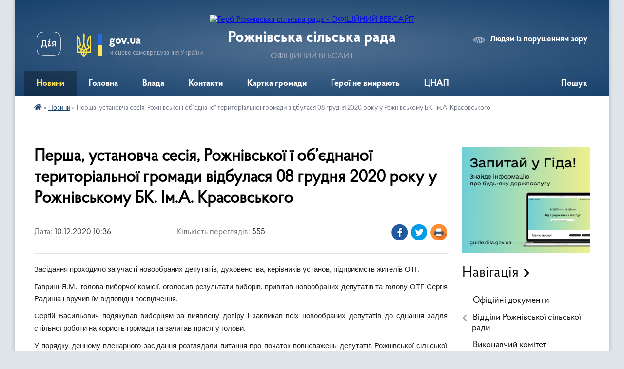

--- FILE ---
content_type: text/html; charset=UTF-8
request_url: https://rozhnivska-gromada.gov.ua/news/1607589691/
body_size: 19281
content:
<!DOCTYPE html>
<html lang="uk">
<head>
	<!--[if IE]><meta http-equiv="X-UA-Compatible" content="IE=edge"><![endif]-->
	<meta charset="utf-8">
	<meta name="viewport" content="width=device-width, initial-scale=1">
	<!--[if IE]><script>
		document.createElement('header');
		document.createElement('nav');
		document.createElement('main');
		document.createElement('section');
		document.createElement('article');
		document.createElement('aside');
		document.createElement('footer');
		document.createElement('figure');
		document.createElement('figcaption');
	</script><![endif]-->
	<title>Перша, установча сесія, Рожнівської ї об’єднаної територіальної громади відбулася 08 грудня 2020 року у Рожнівському БК. Ім.А. Красовського | Рожнівська сільська рада ОФІЦІЙНИЙ ВЕБСАЙТ</title>
	<meta name="description" content="Засідання проходило за участі новообраних депутатів, духовенства, керівників установ, підприємств жителів ОТГ.. . Гавриш Я.М., голова виборчої комісії, оголосив результати виборів, привітав новообраних депутатів та голову ОТГ Сергія Радиша ">
	<meta name="keywords" content="Перша,, установча, сесія,, Рожнівської, ї, об’єднаної, територіальної, громади, відбулася, 08, грудня, 2020, року, у, Рожнівському, БК., Ім.А., Красовського, |, Рожнівська, сільська, рада, ОФІЦІЙНИЙ, ВЕБСАЙТ">

	
		<meta property="og:image" content="https://rada.info/upload/users_files/04354389/8d1a923f11e1fb67ee608fb7b7a51425.jpg">
	<meta property="og:image:width" content="858">
	<meta property="og:image:height" content="570">
			<meta property="og:title" content="Перша, установча сесія, Рожнівської ї об’єднаної територіальної громади відбулася 08 грудня 2020 року у Рожнівському БК. Ім.А. Красовського">
			<meta property="og:description" content="Засідання проходило за участі новообраних депутатів, духовенства, керівників установ, підприємств жителів ОТГ.">
			<meta property="og:type" content="article">
	<meta property="og:url" content="https://rozhnivska-gromada.gov.ua/news/1607589691/">
		
		<link rel="apple-touch-icon" sizes="57x57" href="https://gromada.org.ua/apple-icon-57x57.png">
	<link rel="apple-touch-icon" sizes="60x60" href="https://gromada.org.ua/apple-icon-60x60.png">
	<link rel="apple-touch-icon" sizes="72x72" href="https://gromada.org.ua/apple-icon-72x72.png">
	<link rel="apple-touch-icon" sizes="76x76" href="https://gromada.org.ua/apple-icon-76x76.png">
	<link rel="apple-touch-icon" sizes="114x114" href="https://gromada.org.ua/apple-icon-114x114.png">
	<link rel="apple-touch-icon" sizes="120x120" href="https://gromada.org.ua/apple-icon-120x120.png">
	<link rel="apple-touch-icon" sizes="144x144" href="https://gromada.org.ua/apple-icon-144x144.png">
	<link rel="apple-touch-icon" sizes="152x152" href="https://gromada.org.ua/apple-icon-152x152.png">
	<link rel="apple-touch-icon" sizes="180x180" href="https://gromada.org.ua/apple-icon-180x180.png">
	<link rel="icon" type="image/png" sizes="192x192"  href="https://gromada.org.ua/android-icon-192x192.png">
	<link rel="icon" type="image/png" sizes="32x32" href="https://gromada.org.ua/favicon-32x32.png">
	<link rel="icon" type="image/png" sizes="96x96" href="https://gromada.org.ua/favicon-96x96.png">
	<link rel="icon" type="image/png" sizes="16x16" href="https://gromada.org.ua/favicon-16x16.png">
	<link rel="manifest" href="https://gromada.org.ua/manifest.json">
	<meta name="msapplication-TileColor" content="#ffffff">
	<meta name="msapplication-TileImage" content="https://gromada.org.ua/ms-icon-144x144.png">
	<meta name="theme-color" content="#ffffff">
	
	
		<meta name="robots" content="">
	
    <link rel="preload" href="https://cdnjs.cloudflare.com/ajax/libs/font-awesome/5.9.0/css/all.min.css" as="style">
	<link rel="stylesheet" href="https://cdnjs.cloudflare.com/ajax/libs/font-awesome/5.9.0/css/all.min.css" integrity="sha512-q3eWabyZPc1XTCmF+8/LuE1ozpg5xxn7iO89yfSOd5/oKvyqLngoNGsx8jq92Y8eXJ/IRxQbEC+FGSYxtk2oiw==" crossorigin="anonymous" referrerpolicy="no-referrer" />

    <link rel="preload" href="//gromada.org.ua/themes/km2/css/styles_vip.css?v=3.34" as="style">
	<link rel="stylesheet" href="//gromada.org.ua/themes/km2/css/styles_vip.css?v=3.34">
	<link rel="stylesheet" href="//gromada.org.ua/themes/km2/css/17161/theme_vip.css?v=1770021590">
	
		<!--[if lt IE 9]>
	<script src="https://oss.maxcdn.com/html5shiv/3.7.2/html5shiv.min.js"></script>
	<script src="https://oss.maxcdn.com/respond/1.4.2/respond.min.js"></script>
	<![endif]-->
	<!--[if gte IE 9]>
	<style type="text/css">
		.gradient { filter: none; }
	</style>
	<![endif]-->

</head>
<body class=" right">

	<a href="#top_menu" class="skip-link link" aria-label="Перейти до головного меню (Alt+1)" accesskey="1">Перейти до головного меню (Alt+1)</a>
	<a href="#left_menu" class="skip-link link" aria-label="Перейти до бічного меню (Alt+2)" accesskey="2">Перейти до бічного меню (Alt+2)</a>
    <a href="#main_content" class="skip-link link" aria-label="Перейти до головного вмісту (Alt+3)" accesskey="3">Перейти до текстового вмісту (Alt+3)</a>




	
	<div class="wrap">
		
		<header>
			<div class="header_wrap">
				<div class="logo">
					<a href="https://rozhnivska-gromada.gov.ua/" id="logo" class="form_2">
						<img src="https://rada.info/upload/users_files/04354389/gerb/CAI2_1.png" alt="Герб Рожнівська сільська рада - ОФІЦІЙНИЙ ВЕБСАЙТ">
					</a>
				</div>
				<div class="title">
					<div class="slogan_1">Рожнівська сільська рада</div>
					<div class="slogan_2">ОФІЦІЙНИЙ ВЕБСАЙТ</div>
				</div>
				<div class="gov_ua_block">
					<a class="diia" href="https://diia.gov.ua/" target="_blank" rel="nofollow" title="Державні послуги онлайн"><img src="//gromada.org.ua/themes/km2/img/diia.png" alt="Логотип Diia"></a>
					<img src="//gromada.org.ua/themes/km2/img/gerb.svg" class="gerb" alt="Герб України">
					<span class="devider"></span>
					<div class="title">
						<b>gov.ua</b>
						<span>місцеве самоврядування України</span>
					</div>
				</div>
								<div class="alt_link">
					<a href="#" rel="nofollow" title="Режим високої контастності" onclick="return set_special('6ed6773c6198b7ca1bc56c3ac06ce12c4d794806');">Людям із порушенням зору</a>
				</div>
								
				<section class="top_nav">
					<nav class="main_menu" id="top_menu">
						<ul>
														<li class="active">
								<a href="https://rozhnivska-gromada.gov.ua/news/"><span>Новини</span></a>
																							</li>
														<li class="">
								<a href="https://rozhnivska-gromada.gov.ua/main/"><span>Головна</span></a>
																							</li>
														<li class=" has-sub">
								<a href="javascript:;"><span>Влада</span></a>
																<button onclick="return show_next_level(this);" aria-label="Показати підменю"></button>
																								<ul>
																		<li>
										<a href="https://rozhnivska-gromada.gov.ua/rozhnivskij-silskij-golova-16-25-49-20-10-2023/">Рожнівський сільський голова</a>
																													</li>
																		<li>
										<a href="https://rozhnivska-gromada.gov.ua/zastupniki-rozhnivskogo-silskogo-golovi-16-29-05-20-10-2023/">Заступники Рожнівського сільського голови</a>
																													</li>
																		<li>
										<a href="https://rozhnivska-gromada.gov.ua/sekretar-rozhnivskoi-silskoi-radi-16-30-22-20-10-2023/">Секретар Рожнівської сільської ради</a>
																													</li>
																		<li>
										<a href="https://rozhnivska-gromada.gov.ua/kerujucha-spravami-rozhnivskoi-silskoi-radi-16-31-21-20-10-2023/">Керуюча справами Рожнівської сільської ради</a>
																													</li>
																										</ul>
															</li>
														<li class="">
								<a href="https://rozhnivska-gromada.gov.ua/feedback/"><span>Контакти</span></a>
																							</li>
														<li class=" has-sub">
								<a href="https://rozhnivska-gromada.gov.ua/structure/"><span>Картка громади</span></a>
																<button onclick="return show_next_level(this);" aria-label="Показати підменю"></button>
																								<ul>
																		<li>
										<a href="https://rozhnivska-gromada.gov.ua/pasport-09-50-36-09-06-2021/">Паспорт</a>
																													</li>
																		<li class="has-sub">
										<a href="https://rozhnivska-gromada.gov.ua/istorichna-dovidka-1531919418/">Історична довідка</a>
																				<button onclick="return show_next_level(this);" aria-label="Показати підменю"></button>
																														<ul>
																						<li>
												<a href="https://rozhnivska-gromada.gov.ua/ribne-13-54-52-10-01-2019/">Рибне</a>
											</li>
																						<li>
												<a href="https://rozhnivska-gromada.gov.ua/himchin-1531919613/">Хімчин</a>
											</li>
																						<li>
												<a href="https://rozhnivska-gromada.gov.ua/kobaki-1531919688/">Кобаки</a>
											</li>
																						<li>
												<a href="https://rozhnivska-gromada.gov.ua/rozhniv-1531919779/">Рожнів</a>
											</li>
																						<li>
												<a href="https://rozhnivska-gromada.gov.ua/istorikokulturni-osoblivosti-rozhnivskoi-otg-1531919876/">Історико-культурні особливості Рожнівської громади</a>
											</li>
																																</ul>
																			</li>
																										</ul>
															</li>
														<li class=" has-sub">
								<a href="javascript:;"><span>Герої не вмирають</span></a>
																<button onclick="return show_next_level(this);" aria-label="Показати підменю"></button>
																								<ul>
																		<li>
										<a href="https://rozhnivska-gromada.gov.ua/kopchuk-vasil-vasilovich-09-35-17-23-01-2024/">Копчук Василь Васильович</a>
																													</li>
																		<li>
										<a href="https://rozhnivska-gromada.gov.ua/smadich-sergij-leonidovich-09-36-33-23-01-2024/">Смадич Сергій Леонідович</a>
																													</li>
																		<li>
										<a href="https://rozhnivska-gromada.gov.ua/potyak-yaroslav-ivanovich-09-38-23-23-01-2024/">Потяк Ярослав Іванович</a>
																													</li>
																		<li>
										<a href="https://rozhnivska-gromada.gov.ua/prokipchuk-ruslan-ivanovich-09-39-31-23-01-2024/">Прокіпчук Руслан Іванович</a>
																													</li>
																		<li>
										<a href="https://rozhnivska-gromada.gov.ua/rozvadovskij-volodimir-petrovich-09-40-29-23-01-2024/">Розвадовський Володимир Петрович</a>
																													</li>
																		<li>
										<a href="https://rozhnivska-gromada.gov.ua/savickij-oleg-yaroslavovich-09-41-25-23-01-2024/">Савіцький Олег Ярославович</a>
																													</li>
																		<li>
										<a href="https://rozhnivska-gromada.gov.ua/zhezherov-viktor-oleksandrovich-09-42-16-23-01-2024/">Жежеров Віктор Олександрович</a>
																													</li>
																		<li>
										<a href="https://rozhnivska-gromada.gov.ua/daniljuk-petro-petrovich-09-43-17-23-01-2024/">Данилюк Петро Петрович</a>
																													</li>
																		<li>
										<a href="https://rozhnivska-gromada.gov.ua/kiyanenko-dmitro-vasilovich-09-44-16-23-01-2024/">Кияненко Дмитро Васильович</a>
																													</li>
																		<li>
										<a href="https://rozhnivska-gromada.gov.ua/balanjuk-volodimir-vasilovich-09-45-10-23-01-2024/">Баланюк Володимир Васильович</a>
																													</li>
																		<li>
										<a href="https://rozhnivska-gromada.gov.ua/marchuk-sergij-mikolajovich-09-46-09-23-01-2024/">Марчук Сергій Миколайович</a>
																													</li>
																		<li>
										<a href="https://rozhnivska-gromada.gov.ua/vatamanjuk-nazarij-dmitrovich-09-47-06-23-01-2024/">Ватаманюк Назарій Дмитрович</a>
																													</li>
																		<li>
										<a href="https://rozhnivska-gromada.gov.ua/elenjuk-volodimir-vasilovich-09-48-00-23-01-2024/">Єленюк Володимир Васильович</a>
																													</li>
																		<li>
										<a href="https://rozhnivska-gromada.gov.ua/matijchuk-vasil-vasilovich-09-49-16-23-01-2024/">Матійчук Василь Васильович</a>
																													</li>
																		<li>
										<a href="https://rozhnivska-gromada.gov.ua/mikitchuk-petro-ivanovich-09-50-05-23-01-2024/">Микитчук Петро Іванович</a>
																													</li>
																		<li>
										<a href="https://rozhnivska-gromada.gov.ua/shvic-bogdan-mikolajovich-09-52-08-23-01-2024/">Швіц Богдан Миколайович</a>
																													</li>
																		<li>
										<a href="https://rozhnivska-gromada.gov.ua/evzrezov-volodimir-oleksijovich-09-53-01-23-01-2024/">Євзрезов Володимир Олексійович</a>
																													</li>
																		<li>
										<a href="https://rozhnivska-gromada.gov.ua/matijchuk-volodimir-ivanovich-09-53-58-23-01-2024/">Матійчук Володимир Іванович</a>
																													</li>
																		<li>
										<a href="https://rozhnivska-gromada.gov.ua/maksim’juk-oleksandr-fedorovich-09-54-48-23-01-2024/">Максим’юк Олександр Федорович</a>
																													</li>
																		<li>
										<a href="https://rozhnivska-gromada.gov.ua/pidletejchuk-mihajlo-ivanovich-09-55-41-23-01-2024/">Підлетейчук Михайло Іванович</a>
																													</li>
																		<li>
										<a href="https://rozhnivska-gromada.gov.ua/kozlovskij-volodimir-fedorovich-09-56-35-23-01-2024/">Козловський Володимир Федорович</a>
																													</li>
																		<li>
										<a href="https://rozhnivska-gromada.gov.ua/danischuk-roman-ivanovich-15-55-51-01-03-2024/">Данищук Роман Іванович</a>
																													</li>
																		<li>
										<a href="https://rozhnivska-gromada.gov.ua/pogrebennik-igor-grigorovich-09-41-15-24-04-2025/">Погребенник Ігор Григорович</a>
																													</li>
																		<li>
										<a href="https://rozhnivska-gromada.gov.ua/korenjuk-yaroslav-vasilovich-16-32-05-30-10-2024/">Коренюк Ярослав Васильович</a>
																													</li>
																		<li>
										<a href="https://rozhnivska-gromada.gov.ua/rubanyak-evgen-volodimirovich-11-43-19-20-11-2025/">Рубаняк Євген Володимирович</a>
																													</li>
																		<li>
										<a href="https://rozhnivska-gromada.gov.ua/ivanochko-ivan-ivanovich-11-45-10-20-11-2025/">Іваночко Іван Іванович</a>
																													</li>
																										</ul>
															</li>
														<li class=" has-sub">
								<a href="javascript:;"><span>ЦНАП</span></a>
																<button onclick="return show_next_level(this);" aria-label="Показати підменю"></button>
																								<ul>
																		<li>
										<a href="https://rozhnivska-gromada.gov.ua/perelik-poslug-15-25-32-21-10-2024/">Перелік послуг</a>
																													</li>
																		<li>
										<a href="https://rozhnivska-gromada.gov.ua/pro-centr-16-48-40-21-10-2024/">Про центр</a>
																													</li>
																										</ul>
															</li>
																				</ul>
					</nav>
					&nbsp;
					<button class="menu-button" id="open-button"><i class="fas fa-bars"></i> Меню сайту</button>
					<a href="https://rozhnivska-gromada.gov.ua/search/" rel="nofollow" class="search_button">Пошук</a>
				</section>
				
			</div>
		</header>
				
		<section class="bread_crumbs">
		<div xmlns:v="http://rdf.data-vocabulary.org/#"><a href="https://rozhnivska-gromada.gov.ua/" title="Головна сторінка"><i class="fas fa-home"></i></a> &raquo; <a href="https://rozhnivska-gromada.gov.ua/news/" aria-current="page">Новини</a>  &raquo; <span>Перша, установча сесія, Рожнівської ї об’єднаної територіальної громади відбулася 08 грудня 2020 року у Рожнівському БК. Ім.А. Красовського</span></div>
	</section>
	
	<section class="center_block">
		<div class="row">
			<div class="grid-25 fr">
				<aside>
				
										<div class="diia_guide">
						<a href="https://guide.diia.gov.ua/" rel="nofollow" target="_blank" title="Гід державних послуг"><img src="https://gromada.org.ua/upload/diia_guide.jpg" alt="Банер - гід державних послуг"></a>
					</div>
									
										<div class="sidebar_title">Навігація</div>
										
					<nav class="sidebar_menu" id="left_menu">
						<ul>
														<li class="">
								<a href="https://rozhnivska-gromada.gov.ua/docs/"><span>Офіційні документи</span></a>
																							</li>
														<li class=" has-sub">
								<a href="https://rozhnivska-gromada.gov.ua/viddili-rozhnivskoi-silskoi-radi-16-38-36-09-10-2024/"><span>Відділи Рожнівської сільської ради</span></a>
																<button onclick="return show_next_level(this);" aria-label="Показати підменю"></button>
																								<ul>
																		<li class="">
										<a href="https://rozhnivska-gromada.gov.ua/viddil-buhgalterskogo-obliku-ta-zvitnosti-14-30-30-10-10-2024/"><span>Відділ бухгалтерського обліку та звітності</span></a>
																													</li>
																		<li class="">
										<a href="https://rozhnivska-gromada.gov.ua/viddil-ekologii-ta-zemelnih-resursiv-14-29-20-10-10-2024/"><span>Відділ екології та земельних ресурсів</span></a>
																													</li>
																		<li class="">
										<a href="https://rozhnivska-gromada.gov.ua/viddil-zagalnoi-organizacijnoi-kadrovoi-roboti-ta-dokumentoobigu-17-18-41-09-10-2024/"><span>Відділ загальної, організаційної, кадрової роботи та документообігу</span></a>
																													</li>
																		<li class="">
										<a href="https://rozhnivska-gromada.gov.ua/viddil-osviti-14-33-47-10-10-2024/"><span>Відділ освіти</span></a>
																													</li>
																		<li class="">
										<a href="https://rozhnivska-gromada.gov.ua/viddil-proektnoi-investicijnoi-ta-pidpriemnickoi-diyalnosti-14-34-40-10-10-2024/"><span>Відділ проектної, інвестиційної та підприємницької діяльності</span></a>
																													</li>
																		<li class="">
										<a href="https://rozhnivska-gromada.gov.ua/viddil-socialnoi-roboti-14-33-21-10-10-2024/"><span>Відділ соціальної роботи</span></a>
																													</li>
																		<li class="">
										<a href="https://rozhnivska-gromada.gov.ua/viddil-finansiv-14-31-07-10-10-2024/"><span>Відділ фінансів</span></a>
																													</li>
																		<li class="">
										<a href="https://rozhnivska-gromada.gov.ua/centr-nadannya-administrativnih-poslug-14-31-45-10-10-2024/"><span>Центр надання адміністративних послуг</span></a>
																													</li>
																		<li class="">
										<a href="https://rozhnivska-gromada.gov.ua/vikonavchi-pidrozdili-sil-rozhnivskoi-teritorialnoi-gromadi-14-32-35-10-10-2024/"><span>Виконавчі підрозділи</span></a>
																													</li>
																		<li class="">
										<a href="https://rozhnivska-gromada.gov.ua/sektor-veteranskoi-politiki-14-36-53-10-10-2024/"><span>Сектор ветеранської політики</span></a>
																													</li>
																		<li class="">
										<a href="https://rozhnivska-gromada.gov.ua/sektor-molodi-sportu-kulturi-ta-turizmu-14-35-59-10-10-2024/"><span>Сектор молоді, спорту, культури та туризму</span></a>
																													</li>
																		<li class="">
										<a href="https://rozhnivska-gromada.gov.ua/sluzhba-gospodarskogo-zabezpechennya-14-29-56-10-10-2024/"><span>Служба господарського забезпечення</span></a>
																													</li>
																		<li class="">
										<a href="https://rozhnivska-gromada.gov.ua/centr-dozvillya-ditej-ta-junactva-rozhnivskoi-silskoi-radi-15-53-47-14-10-2024/"><span>Центр дозвілля дітей та юнацтва Рожнівської сільської ради</span></a>
																													</li>
																		<li class="">
										<a href="https://rozhnivska-gromada.gov.ua/sluzhba-u-spravah-ditej-14-54-39-30-06-2025/"><span>Служба у справах дітей</span></a>
																													</li>
																										</ul>
															</li>
														<li class="">
								<a href="https://rozhnivska-gromada.gov.ua/vikonavchij-komitet-rozhnivskoi-silskoi-radi-09-25-13-08-02-2022/"><span>Виконавчий комітет Рожнівської сільської ради</span></a>
																							</li>
														<li class="">
								<a href="https://rozhnivska-gromada.gov.ua/deputati-1527014544/"><span>Депутати Рожнівської сільської ради</span></a>
																							</li>
														<li class="">
								<a href="https://rozhnivska-gromada.gov.ua/postijno-dijuchi-komisii-1529928805/"><span>Постійно діючі комісії</span></a>
																							</li>
														<li class="">
								<a href="https://rozhnivska-gromada.gov.ua/strategiya-gromadi-14-42-37-17-02-2022/"><span>Стратегія громади</span></a>
																							</li>
														<li class=" has-sub">
								<a href="javascript:;"><span>Відеозаписи</span></a>
																<button onclick="return show_next_level(this);" aria-label="Показати підменю"></button>
																								<ul>
																		<li class="">
										<a href="https://rozhnivska-gromada.gov.ua/videozapisi-zasidan-sesii-10-34-34-28-10-2024/"><span>Відеозаписи засідань сесії</span></a>
																													</li>
																		<li class="">
										<a href="https://rozhnivska-gromada.gov.ua/videozapisi-zasidan-postijnih-komisij-10-35-05-28-10-2024/"><span>Відеозаписи засідань постійних комісій</span></a>
																													</li>
																		<li class="">
										<a href="https://rozhnivska-gromada.gov.ua/pro-zhittya-gromadi-16-45-58-22-11-2024/"><span>Про життя громади</span></a>
																													</li>
																		<li class="">
										<a href="https://rozhnivska-gromada.gov.ua/socialni-videoroliki-15-05-03-13-01-2025/"><span>Соціальні відеоролики</span></a>
																													</li>
																										</ul>
															</li>
														<li class="">
								<a href="https://rozhnivska-gromada.gov.ua/medicina-10-37-12-28-10-2024/"><span>Медицина</span></a>
																							</li>
														<li class=" has-sub">
								<a href="javascript:;"><span>Комунальні підприємства та заклади</span></a>
																<button onclick="return show_next_level(this);" aria-label="Показати підменю"></button>
																								<ul>
																		<li class="">
										<a href="https://rozhnivska-gromada.gov.ua/komunalne-nekomercijne-pidpriemstvo-ambulatoriya-zagalnoi-praktiki-simejnoi-medicini-rozhnivskoi-silskoi-radi-11-38-23-28-10-2024/"><span>КОМУНАЛЬНЕ НЕКОМЕРЦІЙНЕ ПІДПРИЄМСТВО «АМБУЛАТОРІЯ ЗАГАЛЬНОЇ ПРАКТИКИ СІМЕЙНОЇ МЕДИЦИНИ РОЖНІВСЬКОЇ СІЛЬСЬКОЇ РАДИ»</span></a>
																													</li>
																		<li class="">
										<a href="https://rozhnivska-gromada.gov.ua/komunalne-pidpriemstvo-misceva-pozhezhna-ohorona-rozhnivskoi-silskoi-radi-kosivskogo-rajonu-ivanofrankivskoi-oblasti-11-39-11-28-10-2024/"><span>КОМУНАЛЬНЕ ПІДПРИЄМСТВО "МІСЦЕВА ПОЖЕЖНА ОХОРОНА" РОЖНІВСЬКОЇ СІЛЬСЬКОЇ РАДИ КОСІВСЬКОГО РАЙОНУ ІВАНО-ФРАНКІВСЬКОЇ ОБЛАСТІ</span></a>
																													</li>
																		<li class="">
										<a href="https://rozhnivska-gromada.gov.ua/komunalne-pidpriemstvo-rozhnivska-otg-11-40-15-28-10-2024/"><span>КОМУНАЛЬНЕ ПІДПРИЄМСТВО ''РОЖНІВСЬКА ОТГ''</span></a>
																													</li>
																										</ul>
															</li>
														<li class=" has-sub">
								<a href="javascript:;"><span>Юридичні установи</span></a>
																<button onclick="return show_next_level(this);" aria-label="Показати підменю"></button>
																								<ul>
																		<li class="">
										<a href="https://rozhnivska-gromada.gov.ua/rozhnivska-shkola-mistectv-10-57-40-28-10-2024/"><span>Рожнівська школа мистецтв</span></a>
																													</li>
																		<li class="">
										<a href="https://rozhnivska-gromada.gov.ua/memorialnij-muzejsadiba-patriarha-upc-kp-volodimira-vasilya-romanjuka-10-59-44-28-10-2024/"><span>Меморіальний музей-садиба Патріарха УПЦ КП Володимира (Василя Романюка)</span></a>
																													</li>
																										</ul>
															</li>
														<li class=" has-sub">
								<a href="https://rozhnivska-gromada.gov.ua/osvita-10-24-29-29-10-2024/"><span>Освіта</span></a>
																<button onclick="return show_next_level(this);" aria-label="Показати підменю"></button>
																								<ul>
																		<li class="">
										<a href="https://rozhnivska-gromada.gov.ua/zakladi-doshkilnoi-osviti-10-25-07-29-10-2024/"><span>Заклади дошкільної освіти</span></a>
																													</li>
																		<li class="">
										<a href="https://rozhnivska-gromada.gov.ua/zakladi-zagalnoi-serednoi-osviti-10-25-36-29-10-2024/"><span>Заклади загальної середньої освіти</span></a>
																													</li>
																										</ul>
															</li>
														<li class=" has-sub">
								<a href="https://rozhnivska-gromada.gov.ua/kultura-17-06-39-30-10-2024/"><span>Культура</span></a>
																<button onclick="return show_next_level(this);" aria-label="Показати підменю"></button>
																								<ul>
																		<li class="">
										<a href="https://rozhnivska-gromada.gov.ua/rozhnivskij-budinok-kulturi-im-akrasovskogo-rozhnivskoi-silskoi-radi-15-05-15-31-10-2024/"><span>Рожнівський будинок культури ім. А.Красовського Рожнівської сільської ради</span></a>
																													</li>
																		<li class="">
										<a href="https://rozhnivska-gromada.gov.ua/himchinskij-budinok-kulturi-rozhnivskoi-silskoi-radi-17-50-42-30-10-2024/"><span>Хімчинський будинок культури Рожнівської сільської ради</span></a>
																													</li>
																		<li class="">
										<a href="https://rozhnivska-gromada.gov.ua/kobakivskij-budinok-kulturi-rozhnivskoi-silskoi-radi-18-02-39-30-10-2024/"><span>Кобаківський будинок культури Рожнівської сільської ради</span></a>
																													</li>
																		<li class="">
										<a href="https://rozhnivska-gromada.gov.ua/silski-biblioteki-rozhnivskoi-silskoi-radi-16-13-45-31-10-2024/"><span>Сільські бібліотеки Рожнівської сільської ради</span></a>
																													</li>
																										</ul>
															</li>
														<li class=" has-sub">
								<a href="javascript:;"><span>Рішення сесії Рожнівської сільської ради за період 2017-2023 р.р.</span></a>
																<button onclick="return show_next_level(this);" aria-label="Показати підменю"></button>
																								<ul>
																		<li class=" has-sub">
										<a href="https://rozhnivska-gromada.gov.ua/sesiya2-1528627018/"><span>СЕСІЯ- 1 від 07 грудня 2017</span></a>
																				<button onclick="return show_next_level(this);" aria-label="Показати підменю"></button>
																														<ul>
																						<li><a href="https://rozhnivska-gromada.gov.ua/rishennya-vid-07-grudnya-2017-roku-№1612017-1528698701/"><span>Рішення від 07 грудня 2017 року / №16-1/2017</span></a></li>
																						<li><a href="https://rozhnivska-gromada.gov.ua/rishennya-vid-07-grudnya-2017-roku--№1312017-1528698887/"><span>Рішення від 07 грудня 2017 року   №13-1/2017</span></a></li>
																						<li><a href="https://rozhnivska-gromada.gov.ua/vityag-vid-07-grudnya-2017-roku-1528699033/"><span>Витяг від 07 грудня 2017 року</span></a></li>
																						<li><a href="https://rozhnivska-gromada.gov.ua/rishennya-vid-07-grudnya-2017-roku--№1112017-1528699144/"><span>Рішення від 07 грудня 2017 року   №11-1/2017</span></a></li>
																						<li><a href="https://rozhnivska-gromada.gov.ua/rishennya-vid-07-grudnya-2017-roku-№112017-1528699312/"><span>Рішення від 07 грудня 2017 року  №1-1/2017</span></a></li>
																						<li><a href="https://rozhnivska-gromada.gov.ua/rishennya-vid-07-grudnya-2017-roku-№212017-1528699617/"><span>Рішення від 07 грудня 2017 року  №2-1/2017</span></a></li>
																						<li><a href="https://rozhnivska-gromada.gov.ua/rishennya-vid-07-grudnya-2017-roku--№712017-1528699772/"><span>Рішення від 07 грудня 2017 року   №7-1/2017</span></a></li>
																						<li><a href="https://rozhnivska-gromada.gov.ua/rishennya-vid-07-grudnya-2017-roku--№1512017-1528699893/"><span>Рішення від 07 грудня 2017 року   №15-1/2017</span></a></li>
																						<li><a href="https://rozhnivska-gromada.gov.ua/rishennya-vid-07-grudnya-2017-roku-№312017-1528700302/"><span>Рішення від 07 грудня 2017 року  №3-1/2017</span></a></li>
																						<li><a href="https://rozhnivska-gromada.gov.ua/rishennya-vid-07-grudnya-2017-roku-№1212017-1528700641/"><span>Рішення від 07 грудня 2017 року  №12-1/2017</span></a></li>
																						<li><a href="https://rozhnivska-gromada.gov.ua/protokol-vid-07-grudnya-2017-roku    -1528700932/"><span>Протокол від 07 грудня 2017 року    </span></a></li>
																						<li><a href="https://rozhnivska-gromada.gov.ua/rishennya-vid-07-grudnya-2017-roku -№ -1412017-1528701099/"><span>Рішення від 07 грудня 2017 року   №  14-1/2017</span></a></li>
																						<li><a href="https://rozhnivska-gromada.gov.ua/spisok-deputativ-1528701260/"><span>Список депутатів</span></a></li>
																						<li><a href="https://rozhnivska-gromada.gov.ua/rishennya-vid-07-grudnya-2017-roku-№912017-1528701681/"><span>Рішення  від 07 грудня 2017 року  №9-1/2017</span></a></li>
																																</ul>
																			</li>
																		<li class=" has-sub">
										<a href="https://rozhnivska-gromada.gov.ua/sesiya1-1528627061/"><span>СЕСІЯ -2 від 25 грудня 2017 року</span></a>
																				<button onclick="return show_next_level(this);" aria-label="Показати підменю"></button>
																														<ul>
																						<li><a href="https://rozhnivska-gromada.gov.ua/rishennya-vid-25-grudnya-2017-roku---srozhniv-№822017-1528703892/"><span>Рішення від 25 грудня 2017 року                                                                    с.Рожнів     №8-2/2017</span></a></li>
																						<li><a href="https://rozhnivska-gromada.gov.ua/rishennya-vid-25-grudnya-2017-roku-№922017-1528703988/"><span>РІШЕННЯ  від 25 грудня 2017 року  №9-2/2017</span></a></li>
																						<li><a href="https://rozhnivska-gromada.gov.ua/rishennya-vid-25-grudnya-2017-roku-№1622017-1528704222/"><span>РІШЕННЯ  від 25 грудня 2017 року  №16-2/2017</span></a></li>
																						<li><a href="https://rozhnivska-gromada.gov.ua/rishennya-vid-25-grudnya-2017-roku--№1822017-1528704347/"><span>РІШЕННЯ  від 25 грудня 2017 року   №18-2/2017</span></a></li>
																						<li><a href="https://rozhnivska-gromada.gov.ua/rishennya-vid-25-grudnya-2017-roku--№1922017-1528704425/"><span>РІШЕННЯ  від 25 грудня 2017 року   №19-2/2017</span></a></li>
																						<li><a href="https://rozhnivska-gromada.gov.ua/rishennya-vid-25-grudnya-2017-roku  №2122017-1528704608/"><span>РІШЕННЯ  від 25 грудня 2017 року  №21-2/2017</span></a></li>
																						<li><a href="https://rozhnivska-gromada.gov.ua/rishennya-vid-25-grudnya-2017-roku-№2222017-1528704729/"><span>РІШЕННЯ  від 25 грудня 2017 року  №22-2/2017</span></a></li>
																						<li><a href="https://rozhnivska-gromada.gov.ua/poryadok-dennij-1528704916/"><span>Порядок денний</span></a></li>
																						<li><a href="https://rozhnivska-gromada.gov.ua/protokol-25122017-roku-1528705013/"><span>Протокол 25.12.2017 року</span></a></li>
																						<li><a href="https://rozhnivska-gromada.gov.ua/rishennya-vid-25-grudnya-2017-roku  -№422017-1528705179/"><span>РІШЕННЯ  від 25 грудня 2017 року   №4-2/2017</span></a></li>
																						<li><a href="https://rozhnivska-gromada.gov.ua/rishennya-vid-25-grudnya-2017-roku-№1522017-1528705409/"><span>РІШЕННЯ  від 25 грудня 2017 року  №15-2/2017</span></a></li>
																						<li><a href="https://rozhnivska-gromada.gov.ua/rishennya-vid-25-grudnya-2017-roku-№122017-1528702431/"><span>Рішення від 25 грудня 2017 року  №1-2/2017</span></a></li>
																						<li><a href="https://rozhnivska-gromada.gov.ua/rishennya-vid-25-grudnya-2017-roku №222017-1528703162/"><span>Рішення  від 25 грудня 2017 року №2-2/2017</span></a></li>
																						<li><a href="https://rozhnivska-gromada.gov.ua/rishennya-vid-25-grudnya-2017-roku-№622017-1528703267/"><span>Рішення від 25 грудня 2017 року  №6-2/2017</span></a></li>
																						<li><a href="https://rozhnivska-gromada.gov.ua/rishennya-vid-25-grudnya-2017-roku -№522017-1528703388/"><span>Рішення від 25 грудня 2017 року   №5-2/2017</span></a></li>
																						<li><a href="https://rozhnivska-gromada.gov.ua/rishennya-vid-25-grudnya-2017-roku-№722017-1528703578/"><span>Рішення від 25 грудня 2017 року  №7-2/2017</span></a></li>
																																</ul>
																			</li>
																		<li class=" has-sub">
										<a href="https://rozhnivska-gromada.gov.ua/sesiya3-vid-30-sichnya-2018-roku-1528705585/"><span>СЕСІЯ-3 від 30 січня 2018 року</span></a>
																				<button onclick="return show_next_level(this);" aria-label="Показати підменю"></button>
																														<ul>
																						<li><a href="https://rozhnivska-gromada.gov.ua/rishennya-vid-30-sichnya-2018-roku-№232018-1528705906/"><span>РІШЕННЯ  від 30 січня 2018 року  №2-3/2018</span></a></li>
																						<li><a href="https://rozhnivska-gromada.gov.ua/rishennya-vid-30-sichnya-2018-roku--№332018-1528706059/"><span>Рішення від 30 січня 2018 року   №3-3/2018</span></a></li>
																						<li><a href="https://rozhnivska-gromada.gov.ua/rishennya-vid-30-sichnya-2018-roku-№432018-1528706173/"><span>Рішення від 30 січня 2018 року  №4-3/2018</span></a></li>
																						<li><a href="https://rozhnivska-gromada.gov.ua/rishennya-vid-30-sichnya-2018-roku-№-53-2018-1528706278/"><span>РІШЕННЯ  від 30 січня 2018 року  № 5-3 /2018</span></a></li>
																						<li><a href="https://rozhnivska-gromada.gov.ua/rishennya-vid-30-sichnya-2018-roku--№732018-1528706387/"><span>РІШЕННЯ  від 30 січня 2018 року   №7-3/2018</span></a></li>
																						<li><a href="https://rozhnivska-gromada.gov.ua/struktura-1528706447/"><span>Структура</span></a></li>
																						<li><a href="https://rozhnivska-gromada.gov.ua/vikonkom-1528706492/"><span>Виконком</span></a></li>
																						<li><a href="https://rozhnivska-gromada.gov.ua/rishennya-vid-30-sichnya-2018-roku -№-183-2018-1528706712/"><span>РІШЕННЯ від 30 січня 2018 року  № 18-3 /2018</span></a></li>
																						<li><a href="https://rozhnivska-gromada.gov.ua/rishennya-   -vid-30-sichnya-2018-roku-№-173-2018-1528706581/"><span>РІШЕННЯ      від 30 січня 2018 року  № 17-3 /2018</span></a></li>
																						<li><a href="https://rozhnivska-gromada.gov.ua/rishennya-vid-30-sichnya-2018-roku-№193-2018-1528706824/"><span>РІШЕННЯ від 30 січня 2018 року  №19-3 /2018</span></a></li>
																						<li><a href="https://rozhnivska-gromada.gov.ua/rishennya-vid-30-sichnya-2018-roku--№2032018-1528706907/"><span>РІШЕННЯ  від 30 січня 2018 року   №20-3/2018</span></a></li>
																						<li><a href="https://rozhnivska-gromada.gov.ua/rishennya-vid-30-sichnya-2018-roku  №2132018-1528707013/"><span>РІШЕННЯ  від 30 січня 2018 року  №21-3/2018</span></a></li>
																						<li><a href="https://rozhnivska-gromada.gov.ua/rishennya-vid-30-sichnya-2018-roku-№2232018-1528707096/"><span>РІШЕННЯ  від 30 січня 2018 року  №22-3/2018</span></a></li>
																						<li><a href="https://rozhnivska-gromada.gov.ua/rishennya-vid-30-sichnya-2018-roku -№2632018-1528707287/"><span>РІШЕННЯ  від 30 січня 2018 року   №26-3/2018</span></a></li>
																						<li><a href="https://rozhnivska-gromada.gov.ua/programa-1528707443/"><span>Програма</span></a></li>
																						<li><a href="https://rozhnivska-gromada.gov.ua/rishennya-vid-30-sichnya-2018-roku -№-3132018-1528707520/"><span>РІШЕННЯ  від 30 січня 2018 року  № 31-3/2018</span></a></li>
																						<li><a href="https://rozhnivska-gromada.gov.ua/rishennya-vid-30-sichnya-2018-roku-3332018-1528707605/"><span>РІШЕННЯ  від 30 січня 2018 року  33-3/2018</span></a></li>
																						<li><a href="https://rozhnivska-gromada.gov.ua/poryadok-dennij-1528707712/"><span>Порядок денний</span></a></li>
																						<li><a href="https://rozhnivska-gromada.gov.ua/rishennya-vid-30-sichnya-2018-roku  №-3032018-1528707857/"><span>РІШЕННЯ  від 30 січня 2018 року  № 30-3/2018</span></a></li>
																						<li><a href="https://rozhnivska-gromada.gov.ua/rishennya-vid-30-sichnya-2018-roku -№ -3532018-1528707949/"><span>РІШЕННЯ  від 30 січня 2018 року  №  35-3/2018</span></a></li>
																																</ul>
																			</li>
																		<li class=" has-sub">
										<a href="https://rozhnivska-gromada.gov.ua/sesiya4-23-ljutogo-2018-roku-1528708028/"><span>СЕСІЯ-4 від 23 лютого 2018 року</span></a>
																				<button onclick="return show_next_level(this);" aria-label="Показати підменю"></button>
																														<ul>
																						<li><a href="https://rozhnivska-gromada.gov.ua/rishennya-vid- 23-ljutogo-2018-roku-№ 142018-1528708153/"><span>РІШЕННЯ  від  23 лютого 2018 року  № 1-4/2018</span></a></li>
																						<li><a href="https://rozhnivska-gromada.gov.ua/protokol-1528708235/"><span>ПРОТОКОЛ</span></a></li>
																																</ul>
																			</li>
																		<li class=" has-sub">
										<a href="https://rozhnivska-gromada.gov.ua/sesiya5-vid-16-kvitnya-2018-roku-1528708392/"><span>СЕСІЯ-5 від 16 квітня 2018 року</span></a>
																				<button onclick="return show_next_level(this);" aria-label="Показати підменю"></button>
																														<ul>
																						<li><a href="https://rozhnivska-gromada.gov.ua/rishennya-vid-16-kvitnya-2018-roku -№152018-1528708464/"><span>РІШЕННЯ  від 16 квітня 2018 року   №1-5/2018</span></a></li>
																						<li><a href="https://rozhnivska-gromada.gov.ua/rishennya-vid-16-kvitnya-2018-roku-№352018-1528708623/"><span>РІШЕННЯ  від 16 квітня 2018 року  №3-5/2018</span></a></li>
																						<li><a href="https://rozhnivska-gromada.gov.ua/rishennya-vid-16-kvitnya-2018-roku-№452018-1528708718/"><span>РІШЕННЯ  від 16 квітня 2018 року  №4-5/2018</span></a></li>
																						<li><a href="https://rozhnivska-gromada.gov.ua/rishennya-vid-16-kvitnya-2018-roku- -№652018-1528708933/"><span>РІШЕННЯ  від 16 квітня 2018 року    №6-5/2018</span></a></li>
																						<li><a href="https://rozhnivska-gromada.gov.ua/rishennya-vid-16-kvitnya- 2018-roku --№-7-52018-1528709062/"><span>РІШЕННЯ  від 16 квітня  2018 року    № 7 -5/2018</span></a></li>
																						<li><a href="https://rozhnivska-gromada.gov.ua/rishennya-vid-16-kvitnya-2018-roku-№852018-1528709118/"><span>РІШЕННЯ  від 16 квітня 2018 року  №8-5/2018</span></a></li>
																						<li><a href="https://rozhnivska-gromada.gov.ua/rishennya-     -vid-16-kvitnya-2018-roku -№-105-2018-1528709207/"><span>РІШЕННЯ        від 16 квітня 2018 року   № 10-5 /2018</span></a></li>
																						<li><a href="https://rozhnivska-gromada.gov.ua/rishennya-vid -16-kvitnya-2018-roku -№-14-52018-1528709337/"><span>РІШЕННЯ  від  16 квітня 2018 року  № 14 -5/2018</span></a></li>
																						<li><a href="https://rozhnivska-gromada.gov.ua/rishennya-vid-16-kvitnya-2018-roku  -№1752018-1528711792/"><span>РІШЕННЯ  від 16 квітня 2018 року   №17-5/2018</span></a></li>
																						<li><a href="https://rozhnivska-gromada.gov.ua/rishennya-vid-16-kvitnya-2018-roku -№-18520182018-1528711881/"><span>РІШЕННЯ  від 16 квітня 2018 року   № 18-5/2018/2018</span></a></li>
																						<li><a href="https://rozhnivska-gromada.gov.ua/proekt-1528711987/"><span>ПРОЕКТ</span></a></li>
																						<li><a href="https://rozhnivska-gromada.gov.ua/protokol-1528712048/"><span>ПРОТОКОЛ</span></a></li>
																																</ul>
																			</li>
																		<li class=" has-sub">
										<a href="https://rozhnivska-gromada.gov.ua/sesiya-6-vid-26-chervnya-2018-roku-1529738226/"><span>СЕСІЯ -6 від 26 червня 2018 року</span></a>
																				<button onclick="return show_next_level(this);" aria-label="Показати підменю"></button>
																														<ul>
																						<li><a href="https://rozhnivska-gromada.gov.ua/rishennya-vid-26-chervnya-2018-roku -№-2062018-1531731938/"><span>РІШЕННЯ  від 26 червня 2018 року  № 20-6/2018</span></a></li>
																						<li><a href="https://rozhnivska-gromada.gov.ua/rishennya-vid-26-chervnya-2018-roku -№-2162018-1531732215/"><span>РІШЕННЯ  від 26 червня 2018 року  № 21-6/2018</span></a></li>
																						<li><a href="https://rozhnivska-gromada.gov.ua/pro-stan-vikoristannya-ta-zberezhennya-lisovih-resursiv-na-teritorii-rozhnivskoi-silskoi-radi-ob’ednanoi-teritorialnoi-gromadi-1531209681/"><span>Про стан використання та збереження  лісових ресурсів на території  Рожнівської сільської ради  об’єднаної територіальної громади</span></a></li>
																						<li><a href="https://rozhnivska-gromada.gov.ua/rishennya-vid-26-chervnya-2018-roku-№-662018-1531209891/"><span>РІШЕННЯ від 26 червня 2018 року  № 6-6/2018</span></a></li>
																						<li><a href="https://rozhnivska-gromada.gov.ua/rishennya-vid-26-chervnya-2018-roku-№762017-1531210156/"><span>РІШЕННЯ від 26 червня 2018 року  №7-6/2017</span></a></li>
																						<li><a href="https://rozhnivska-gromada.gov.ua/rishennya-vid-26-chervnya-2018-roku--№-962018-1531720301/"><span>РІШЕННЯ від 26 червня 2018 року   № 9-6/2018</span></a></li>
																						<li><a href="https://rozhnivska-gromada.gov.ua/rishennya-vid-26-chervnya-2018-roku-№-1162018-1531720467/"><span>РІШЕННЯ  від 26 червня 2018 року № 11-6/2018</span></a></li>
																						<li><a href="https://rozhnivska-gromada.gov.ua/rishennya-vid-26-chervnya-2018-roku -№-1162018-1531721228/"><span>РІШЕННЯ  від 26 червня 2018 року  № 11-6/2018</span></a></li>
																						<li><a href="https://rozhnivska-gromada.gov.ua/rishennya-vid-26-chervnya-2018-roku  -№-1262018-1531721414/"><span>РІШЕННЯ  від 26 червня 2018 року   № 12-6/2018</span></a></li>
																						<li><a href="https://rozhnivska-gromada.gov.ua/rishennya-vid-26-chervnya-2018-roku   №-1362018-1531721509/"><span>РІШЕННЯ  від 26 червня 2018 року   № 13-6/2018</span></a></li>
																						<li><a href="https://rozhnivska-gromada.gov.ua/rishennya-vid-26-chervnya-2018-roku -№-1462018-1531721679/"><span>РІШЕННЯ  від 26 червня 2018 року   № 14-6/2018</span></a></li>
																						<li><a href="https://rozhnivska-gromada.gov.ua/rishennya-vid-26-chervnya-2018-roku  -№-1562018-1531721864/"><span>РІШЕННЯ  від 26 червня 2018 року   № 15-6/2018</span></a></li>
																						<li><a href="https://rozhnivska-gromada.gov.ua/ vid-26-chervnya-2018-roku      №1862018-1531730163/"><span> від 26 червня 2018 року №18-6/2018</span></a></li>
																																</ul>
																			</li>
																		<li class="">
										<a href="https://rozhnivska-gromada.gov.ua/sesiya-8-vid-08082018-roku-1536050091/"><span>СЕСІЯ - 8  від 09 серпня 2018 року</span></a>
																													</li>
																		<li class="">
										<a href="https://rozhnivska-gromada.gov.ua/sesiya-9-vid-11-veresnya-2018-roku-09-32-14-27-09-2018/"><span>СЕСІЯ -9 від 11 вересня 2018 року</span></a>
																													</li>
																		<li class=" has-sub">
										<a href="https://rozhnivska-gromada.gov.ua/sesiya10-vid-9-listopada-2018-roku-16-12-01-07-02-2019/"><span>СЕСІЯ-10 від 9 листопада 2018 року</span></a>
																				<button onclick="return show_next_level(this);" aria-label="Показати підменю"></button>
																														<ul>
																						<li><a href="https://rozhnivska-gromada.gov.ua/zemelni-pitannya-10-05-02-05-02-2020/"><span>Земельні питання</span></a></li>
																																</ul>
																			</li>
																		<li class="">
										<a href="https://rozhnivska-gromada.gov.ua/sesiya-11-vid-20-grudnya-2018-roku-13-59-02-11-02-2019/"><span>СЕСІЯ- 11 від 20 грудня 2018 року</span></a>
																													</li>
																		<li class=" has-sub">
										<a href="https://rozhnivska-gromada.gov.ua/sesiya-12-vid-29-sichnya-2019-roku-12-11-17-27-01-2020/"><span>СЕСІЯ -12 від 29 січня  2019 року</span></a>
																				<button onclick="return show_next_level(this);" aria-label="Показати підменю"></button>
																														<ul>
																						<li><a href="https://rozhnivska-gromada.gov.ua/zemelni-pitannya-09-04-06-30-01-2020/"><span>Земельні питання</span></a></li>
																																</ul>
																			</li>
																		<li class=" has-sub">
										<a href="https://rozhnivska-gromada.gov.ua/sesiya-13-vid-28-bereznya-2019-roku-13-02-20-27-01-2020/"><span>СЕСІЯ- 13 від 28 березня 2019 року</span></a>
																				<button onclick="return show_next_level(this);" aria-label="Показати підменю"></button>
																														<ul>
																						<li><a href="https://rozhnivska-gromada.gov.ua/pro-zatverdzhennya-rishen-bjudzhetnoi-komisii-13-34-32-27-01-2020/"><span>Про затвердження рішень бюджетної комісії</span></a></li>
																						<li><a href="https://rozhnivska-gromada.gov.ua/zemelni-pitannya-13-39-12-27-01-2020/"><span>Земельні питання</span></a></li>
																																</ul>
																			</li>
																		<li class=" has-sub">
										<a href="https://rozhnivska-gromada.gov.ua/sesiya-14-vid-23-travnya-2019-14-02-18-27-01-2020/"><span>СЕСІЯ- 14 від 23 травня 2019 року</span></a>
																				<button onclick="return show_next_level(this);" aria-label="Показати підменю"></button>
																														<ul>
																						<li><a href="https://rozhnivska-gromada.gov.ua/zemelni-pitannya-14-09-14-29-01-2020/"><span>Земельні питання</span></a></li>
																																</ul>
																			</li>
																		<li class=" has-sub">
										<a href="https://rozhnivska-gromada.gov.ua/sesiya-15-vid-18-lipnya-2019-roku-14-09-02-27-01-2020/"><span>СЕСІЯ- 15 від 18 липня 2019 року</span></a>
																				<button onclick="return show_next_level(this);" aria-label="Показати підменю"></button>
																														<ul>
																						<li><a href="https://rozhnivska-gromada.gov.ua/zemelni-pitannya-09-28-10-30-01-2020/"><span>Земельні питання</span></a></li>
																						<li><a href="https://rozhnivska-gromada.gov.ua/finansi-14-29-50-27-01-2020/"><span>Фінанси</span></a></li>
																						<li><a href="https://rozhnivska-gromada.gov.ua/zvit-pro-vikonannya-bjudzhetu-14-32-42-27-01-2020/"><span>Звіт про виконання бюджету</span></a></li>
																																</ul>
																			</li>
																		<li class=" has-sub">
										<a href="https://rozhnivska-gromada.gov.ua/sesiya-16-vid-03-veresnya-2019-14-47-09-27-01-2020/"><span>СЕСІЯ- 16 від 03 вересня 2019 року</span></a>
																				<button onclick="return show_next_level(this);" aria-label="Показати підменю"></button>
																														<ul>
																						<li><a href="https://rozhnivska-gromada.gov.ua/zemelni-pitannya-16-23-35-29-01-2020/"><span>Земельні питання</span></a></li>
																																</ul>
																			</li>
																		<li class="">
										<a href="https://rozhnivska-gromada.gov.ua/sesiya-17-vid-08-zhovtnya-2019-14-55-44-27-01-2020/"><span>СЕСІЯ- 17 від 08 жовтня 2019 року</span></a>
																													</li>
																		<li class=" has-sub">
										<a href="https://rozhnivska-gromada.gov.ua/sesiya-18-vid-24-zhovtnya-2019-15-01-55-27-01-2020/"><span>СЕСІЯ- 18 від 24 жовтня 2019 року</span></a>
																				<button onclick="return show_next_level(this);" aria-label="Показати підменю"></button>
																														<ul>
																						<li><a href="https://rozhnivska-gromada.gov.ua/zemelni-pitannya-17-17-29-29-01-2020/"><span>Земельні питання</span></a></li>
																																</ul>
																			</li>
																		<li class=" has-sub">
										<a href="https://rozhnivska-gromada.gov.ua/sesiya-19-vid-23-grudnya-2019-14-29-18-28-01-2020/"><span>СЕСІЯ - 19 від 23 грудня 2019 року</span></a>
																				<button onclick="return show_next_level(this);" aria-label="Показати підменю"></button>
																														<ul>
																						<li><a href="https://rozhnivska-gromada.gov.ua/bjudzhetnij-reglament-15-03-13-28-01-2020/"><span>БЮДЖЕТНИЙ РЕГЛАМЕНТ</span></a></li>
																						<li><a href="https://rozhnivska-gromada.gov.ua/zemelni-pitannya-10-26-16-31-01-2020/"><span>Земельні питання</span></a></li>
																																</ul>
																			</li>
																		<li class="">
										<a href="https://rozhnivska-gromada.gov.ua/20-sesiya-vid-31-sichnya-2020-12-00-49-06-02-2020/"><span>СЕСІЯ- 20 від 31 січня 2020 року</span></a>
																													</li>
																		<li class=" has-sub">
										<a href="https://rozhnivska-gromada.gov.ua/sesiya-21-vid-27022020-08-41-36-24-02-2020/"><span>СЕСІЯ- 21 від 27 лютого 2020 року</span></a>
																				<button onclick="return show_next_level(this);" aria-label="Показати підменю"></button>
																														<ul>
																						<li><a href="https://rozhnivska-gromada.gov.ua/zemelni-pitannya-13-19-11-10-03-2020/"><span>Земельні питання</span></a></li>
																						<li><a href="https://rozhnivska-gromada.gov.ua/poimenne-golosuvannya-13-22-15-10-03-2020/"><span>ПОІМЕННЕ ГОЛОСУВАННЯ</span></a></li>
																						<li><a href="https://rozhnivska-gromada.gov.ua/bjudzhet-09-09-00-26-05-2020/"><span>Бюджет</span></a></li>
																																</ul>
																			</li>
																		<li class=" has-sub">
										<a href="https://rozhnivska-gromada.gov.ua/sesiya22-vid-28-travnya-2020-roku-10-50-15-03-06-2020/"><span>СЕСІЯ-22 від 28 травня 2020 року</span></a>
																				<button onclick="return show_next_level(this);" aria-label="Показати підменю"></button>
																														<ul>
																						<li><a href="https://rozhnivska-gromada.gov.ua/bjudzhet-11-28-24-05-06-2020/"><span>БЮДЖЕТ</span></a></li>
																						<li><a href="https://rozhnivska-gromada.gov.ua/zasidannya-vikonkomu-vid-26-travnya-2020-roku-10-52-48-03-06-2020/"><span>ЗАСІДАННЯ ВИКОНКОМУ ВІД 26 ТРАВНЯ 2020 РОКУ</span></a></li>
																						<li><a href="https://rozhnivska-gromada.gov.ua/zemelni-pitannya-15-25-04-04-06-2020/"><span>Земельні питання</span></a></li>
																						<li><a href="https://rozhnivska-gromada.gov.ua/poimenne-golosuvannya-15-28-30-04-06-2020/"><span>ПОІМЕННЕ ГОЛОСУВАННЯ</span></a></li>
																																</ul>
																			</li>
																		<li class="">
										<a href="https://rozhnivska-gromada.gov.ua/23-sesiya-vid-30-chervnya-2020-roku-21-11-05-26-07-2020/"><span>СЕСІЯ- 23  від 30 червня 2020 року</span></a>
																													</li>
																		<li class="">
										<a href="https://rozhnivska-gromada.gov.ua/sesiya-24-vid-30-serpnya-2020-roku-12-08-30-17-09-2020/"><span>СЕСІЯ -24 від 10 вересня 2020 року</span></a>
																													</li>
																		<li class="">
										<a href="https://rozhnivska-gromada.gov.ua/sesiya-25-vid-03-listopada-08-33-23-07-12-2020/"><span>СЕСІЯ- 25 від 03 листопада 2020 року</span></a>
																													</li>
																		<li class="">
										<a href="https://rozhnivska-gromada.gov.ua/sesiya-1-vid-08-grudnya-2020-roku-10-41-53-25-01-2021/"><span>СЕСІЯ- 1 від 08 грудня 2020 року</span></a>
																													</li>
																		<li class=" has-sub">
										<a href="https://rozhnivska-gromada.gov.ua/sesiya-2-vid-22-grudnya-2020-roku-10-47-42-25-01-2021/"><span>СЕСІЯ - 2 від 22 грудня 2020 року</span></a>
																				<button onclick="return show_next_level(this);" aria-label="Показати підменю"></button>
																														<ul>
																						<li><a href="https://rozhnivska-gromada.gov.ua/bjudzhet-11-03-23-11-02-2021/"><span>БЮДЖЕТ</span></a></li>
																																</ul>
																			</li>
																		<li class=" has-sub">
										<a href="https://rozhnivska-gromada.gov.ua/sesiya-3-vid-25-grudnya-2020-roku-10-19-36-11-02-2021/"><span>СЕСІЯ- 3 від 25 грудня 2020 року</span></a>
																				<button onclick="return show_next_level(this);" aria-label="Показати підменю"></button>
																														<ul>
																						<li><a href="https://rozhnivska-gromada.gov.ua/bjudzhet-10-58-40-11-02-2021/"><span>БЮДЖЕТ</span></a></li>
																																</ul>
																			</li>
																		<li class=" has-sub">
										<a href="https://rozhnivska-gromada.gov.ua/sesiya-4-vid-28-sichnya-2021-roku-10-31-21-11-02-2021/"><span>СЕСІЯ- 4 від 28 січня 2021 року</span></a>
																				<button onclick="return show_next_level(this);" aria-label="Показати підменю"></button>
																														<ul>
																						<li><a href="https://rozhnivska-gromada.gov.ua/bjudzhet-10-49-18-11-02-2021/"><span>БЮДЖЕТ</span></a></li>
																																</ul>
																			</li>
																		<li class="">
										<a href="https://rozhnivska-gromada.gov.ua/sesiya-5-vid-28-bereznya-2021-roku-15-59-43-08-04-2021/"><span>СЕСІЯ- 5 від 04 березня 2021 року</span></a>
																													</li>
																		<li class="">
										<a href="https://rozhnivska-gromada.gov.ua/sesiya-6-vid-29-chervnya-2021-roku-14-39-27-05-07-2021/"><span>СЕСІЯ- 6 від 29 червня 2021 року</span></a>
																													</li>
																		<li class=" has-sub">
										<a href="https://rozhnivska-gromada.gov.ua/sesiya-7-vid-05-zhovtnya-2021-roku-16-03-31-11-10-2021/"><span>СЕСІЯ- 7 від 13 липня 2021 року</span></a>
																				<button onclick="return show_next_level(this);" aria-label="Показати підменю"></button>
																														<ul>
																						<li><a href="https://rozhnivska-gromada.gov.ua/protokoli-16-11-54-11-10-2021/"><span>ПРОТОКОЛИ</span></a></li>
																																</ul>
																			</li>
																		<li class=" has-sub">
										<a href="https://rozhnivska-gromada.gov.ua/sesiya7-vid-22-lipnya-2018-roku-1532271529/"><span>СЕСІЯ-7 від 22 липня 2018 року</span></a>
																				<button onclick="return show_next_level(this);" aria-label="Показати підменю"></button>
																														<ul>
																						<li><a href="https://rozhnivska-gromada.gov.ua/zemelni-pitannya-09-52-31-05-02-2020/"><span>Земельні питання</span></a></li>
																						<li><a href="https://rozhnivska-gromada.gov.ua/zvernennya-schodo-kapitalnogo-remontu-dorig-na-teritorii-rozhnivskoi-silskoi-radi-ob’ednanoi-teritorialnoi-gromadi-1532436371/"><span>Звернення щодо капітального ремонту доріг на території Рожнівської сільської ради об’єднаної територіальної громади</span></a></li>
																						<li><a href="https://rozhnivska-gromada.gov.ua/zvernennya-do-narodnogo-deputata-ukraini-juriya-solov’ya-1532436678/"><span>Звернення до народного депутата України Юрія Солов’я</span></a></li>
																						<li><a href="https://rozhnivska-gromada.gov.ua/zvernennya-do-narodnogo-deputata-ukraini-oleksandra-shevchenka-1532437014/"><span>Звернення до народного депутата України Олександра Шевченка</span></a></li>
																						<li><a href="https://rozhnivska-gromada.gov.ua/zvernennya-do-prem’er-ministra-ukraini-grojsmanu-vb-1532437190/"><span>Звернення до прем’єр- міністра України Гройсману В.Б.</span></a></li>
																																</ul>
																			</li>
																		<li class=" has-sub">
										<a href="https://rozhnivska-gromada.gov.ua/sesiya-8-vid-05-zhovtnya-2021-roku-08-57-28-25-10-2021/"><span>СЕСІЯ- 8 від 05 жовтня 2021 року</span></a>
																				<button onclick="return show_next_level(this);" aria-label="Показати підменю"></button>
																														<ul>
																						<li><a href="https://rozhnivska-gromada.gov.ua/bjudzhet-16-55-21-23-11-2021/"><span>БЮДЖЕТ</span></a></li>
																																</ul>
																			</li>
																		<li class="">
										<a href="https://rozhnivska-gromada.gov.ua/sesiya-10-vid-23-grudnya-2021-roku-09-28-17-08-02-2022/"><span>СЕСІЯ- 10 від 23 грудня 2021 року</span></a>
																													</li>
																		<li class="">
										<a href="https://rozhnivska-gromada.gov.ua/sesiya-11-vid-15-ljutogo-2022-roku-13-15-59-23-02-2022/"><span>СЕСІЯ- 11 від 15 лютого 2022 року</span></a>
																													</li>
																		<li class="">
										<a href="https://rozhnivska-gromada.gov.ua/sesiya-16-vid-23-grudnya-2022-roku-13-18-59-31-05-2023/"><span>СЕСІЯ- 16 від 23 грудня 2022 року</span></a>
																													</li>
																		<li class="">
										<a href="https://rozhnivska-gromada.gov.ua/sesiya16-vid-13-bereznya-2023-roku-13-13-05-31-05-2023/"><span>СЕСІЯ-17 від 16 березня 2023 року</span></a>
																													</li>
																		<li class="">
										<a href="https://rozhnivska-gromada.gov.ua/sesiya-19-vid-29062023-15-17-09-23-10-2025/"><span>СЕСІЯ- 19 від 29 червня 2023 року</span></a>
																													</li>
																		<li class="">
										<a href="https://rozhnivska-gromada.gov.ua/pro-bjudzhet-rozhnivskoi-silskoi-teritorialnoi-gromadi-na-2022-rik-09-34-21-12-01-2022/"><span>Про бюджет Рожнівської сільської територіальної громади на 2022 рік</span></a>
																													</li>
																		<li class=" has-sub">
										<a href="https://rozhnivska-gromada.gov.ua/rishennya-vikonkomu-08-03-09-12-04-2021/"><span>Рішення виконкому</span></a>
																				<button onclick="return show_next_level(this);" aria-label="Показати підменю"></button>
																														<ul>
																						<li><a href="https://rozhnivska-gromada.gov.ua/rishennya-vikonkomu-rozhnivskoi-silskoi-radi-za-2023-rik-16-12-02-16-03-2023/"><span>Рішення виконкому Рожнівської сільської ради за 2023 рік</span></a></li>
																																</ul>
																			</li>
																		<li class=" has-sub">
										<a href="https://rozhnivska-gromada.gov.ua/gromadski-obgovorennya-13-29-37-20-02-2019/"><span>Громадські обговорення</span></a>
																				<button onclick="return show_next_level(this);" aria-label="Показати підменю"></button>
																														<ul>
																						<li><a href="https://rozhnivska-gromada.gov.ua/protokol-№2-09-23-23-19-06-2019/"><span>ПРОТОКОЛ №2</span></a></li>
																						<li><a href="https://rozhnivska-gromada.gov.ua/protokol-provedennya-gromadskih-sluhan-13-36-50-06-03-2019/"><span>Протокол проведення громадських слухань</span></a></li>
																						<li><a href="https://rozhnivska-gromada.gov.ua/generalnij-plan-13-35-21-20-02-2019/"><span>Генеральний план</span></a></li>
																																</ul>
																			</li>
																										</ul>
															</li>
														<li class="">
								<a href="https://rozhnivska-gromada.gov.ua/ekologiya-13-10-08-19-01-2026/"><span>Екологія</span></a>
																							</li>
														<li class="">
								<a href="https://rozhnivska-gromada.gov.ua/civilnij-zahist-gromadi-17-41-25-09-12-2025/"><span>Цивільний захист громади</span></a>
																							</li>
														<li class="">
								<a href="https://rozhnivska-gromada.gov.ua/ljudi-dii-15-39-07-12-11-2025/"><span>Люди, що творять</span></a>
																							</li>
														<li class="">
								<a href="https://rozhnivska-gromada.gov.ua/podatkova-zaborgovanist-10-05-24-18-08-2025/"><span>Податкова заборгованість</span></a>
																							</li>
														<li class="">
								<a href="https://rozhnivska-gromada.gov.ua/shlyah-do-bezbarernosti-13-47-33-21-02-2025/"><span>Шлях до безбар'єрності</span></a>
																							</li>
														<li class="">
								<a href="https://rozhnivska-gromada.gov.ua/zvitna-diyalnist-16-55-39-05-12-2024/"><span>Звітна діяльність</span></a>
																							</li>
														<li class=" has-sub">
								<a href="https://rozhnivska-gromada.gov.ua/socialnij-zahist-15-36-32-02-05-2025/"><span>Соціальний захист</span></a>
																<button onclick="return show_next_level(this);" aria-label="Показати підменю"></button>
																								<ul>
																		<li class="">
										<a href="https://rozhnivska-gromada.gov.ua/informaciya-dlya-vnutrishnoperemischenih-osib-17-02-00-24-07-2025/"><span>Інформація для внутрішньо-переміщених осіб</span></a>
																													</li>
																										</ul>
															</li>
													</ul>
						
												
					</nav>

											<div class="sidebar_title">Публічні закупівлі</div>	
<div class="petition_block">

		<p><a href="https://rozhnivska-gromada.gov.ua/prozorro/" title="Публічні закупівлі Прозорро"><img src="//gromada.org.ua/themes/km2/img/prozorro_logo.png?v=2025" alt="Prozorro"></a></p>
	
		<p><a href="https://rozhnivska-gromada.gov.ua/openbudget/" title="Відкритий бюджет"><img src="//gromada.org.ua/themes/km2/img/openbudget_logo.png?v=2025" alt="OpenBudget"></a></p>
	
		<p><a href="https://rozhnivska-gromada.gov.ua/plans/" title="План державних закупівель"><img src="//gromada.org.ua/themes/km2/img/plans_logo.png?v=2025" alt="План державних закупівель"></a></p>
	
</div>									
											<div class="sidebar_title">Особистий кабінет користувача</div>

<div class="petition_block">

		<div class="alert alert-warning">
		Ви не авторизовані. Для того, щоб мати змогу створювати або підтримувати петиції, взяти участь в громадських обговореннях, голосувати за бюджетні проекти<br>
		<a href="#auth_petition" class="open-popup add_petition btn btn-yellow btn-small btn-block" style="margin-top: 10px;"><i class="fa fa-user"></i> авторизуйтесь</a>
	</div>
		
			<h2 style="margin: 30px 0;">Система петицій</h2>
		
					<div class="none_petition">Немає петицій, за які можна голосувати</div>
						
		
	
</div>
					
					
					
											<div class="sidebar_title">Звернення до посадовця</div>

<div class="appeals_block">

	
		
		<div class="row sidebar_persons">
						<div class="grid-30">
				<div class="one_sidebar_person">
					<div class="img"><a href="https://rozhnivska-gromada.gov.ua/persons/377/"><img src="https://rada.info/upload/users_files/04354389/deputats/голова.jpg" alt="Радиш Сергій Васильович"></a></div>
					<div class="title"><a href="https://rozhnivska-gromada.gov.ua/persons/377/">Радиш Сергій Васильович</a></div>
				</div>
			</div>
						<div class="grid-30">
				<div class="one_sidebar_person">
					<div class="img"><a href="https://rozhnivska-gromada.gov.ua/persons/819/"><img src="https://rada.info/upload/users_files/04354389/deputats/матейчук-ром.jpg" alt="Матейчук Роман Степанович"></a></div>
					<div class="title"><a href="https://rozhnivska-gromada.gov.ua/persons/819/">Матейчук Роман Степанович</a></div>
				</div>
			</div>
						<div class="grid-30">
				<div class="one_sidebar_person">
					<div class="img"><a href="https://rozhnivska-gromada.gov.ua/persons/820/"><img src="https://rada.info/upload/users_files/04354389/deputats/мирослав-пог.jpg" alt="Погрибенник Мирослав Васильович"></a></div>
					<div class="title"><a href="https://rozhnivska-gromada.gov.ua/persons/820/">Погрибенник Мирослав Васильович</a></div>
				</div>
			</div>
						<div class="clearfix"></div>
		</div>

						
				<p class="center appeal_cabinet"><a href="#auth_person" class="alert-link open-popup"><i class="fas fa-unlock-alt"></i> Кабінет посадової особи</a></p>
			
	
</div>					
										<div id="banner_block">

						<p style="text-align: center;">&nbsp;</p>

<p style="text-align: center;"><a rel="nofollow" href="https://t.me/+oUMFrJ-O3p44ZDg6"><img alt="Фото без опису" src="https://rada.info/upload/users_files/04354389/0ea366c18c8d47d86c0e317c660982ce.png" style="width: 75px; height: 75px;" /></a><a rel="nofollow" href="https://studio.youtube.com/channel/UC6rqzN0MNvpB-C50gEt2tmA/videos/upload?filter=%5B%5D&amp;sort=%7B%22columnType%22%3A%22date%22%2C%22sortOrder%22%3A%22DESCENDING%22%7D"><img alt="Фото без опису" src="https://rada.info/upload/users_files/04354389/613d941f6bfea46a027752fc4765ee16.png" style="width: 80px; height: 80px;" /></a><a rel="nofollow" href="https://www.facebook.com/profile.php?id=61556560496686"><img alt="Фото без опису" src="https://rada.info/upload/users_files/04354389/9859443b3a9d7ff2f281c7e71b92a1e6.png" style="width: 80px; height: 80px;" /></a><br />
<a rel="nofollow" href="https://eveteran.gov.ua/"><img alt="Фото без опису" src="https://rada.info/upload/users_files/04354389/aaa2a0caf19fdbfc51a1c1b940a64f07.jpg" style="width: 300px; height: 163px;" /><br />
<img alt="Фото без опису" src="https://rada.info/upload/users_files/04354389/d8302887c7ba2ea9484eb3bce8fa9183.jpg" style="width: 260px; height: 130px;" /></a><br />
<img alt="ПРЕЗИДЕНТ УКРАЇНИ" src="//gromada.info/upload/images/banner_prezident_262.png" style="height:63px; margin-bottom:2px; width:262px" /></p>

<p style="text-align: center;"><a rel="nofollow" href="http://www.auc.org.ua/"><img alt="Фото без опису" src="https://rada.info/upload/users_files/04354389/e2c02accf540941edc166cfa5d40838a.jpg" style="width: 262px; height: 116px;" /></a></p>

<p style="text-align: center;"><a rel="nofollow" href="https://legalaid.gov.ua/kliyentam/yak-otrymaty-bpd/"><img alt="Фото без опису" src="https://rada.info/upload/users_files/04354389/8ffdb91827c7c5df02b73aa7292a8ddd.png" style="width: 248px; height: 124px;" /></a>&nbsp;<br />
<a rel="nofollow" href="http://sqe.gov.ua/index.php/uk-ua/"><img alt="Фото без опису" src="https://rada.info/upload/users_files/04354389/6a25d40cc4ced334f2196bdc30070a5f.png" style="width: 300px; height: 78px;" /></a></p>

<p style="text-align: center;"><a rel="nofollow" href="https://center.diia.gov.ua/"><img alt="Фото без опису" src="https://rada.info/upload/users_files/04354389/00699fbc83df159d966a4d195e7b9465.jpg" style="width: 300px; height: 250px;" /></a></p>

<p style="text-align: center;"><a rel="nofollow" href="https://poryad.in.ua/"><img alt="Фото без опису" src="https://rada.info/upload/users_files/04354389/c4ba5aac9e3abc324f2ec5ae7afbca5f.png" style="width: 300px; height: 158px;" /></a></p>

<p style="text-align: center;"><a rel="nofollow" href="https://www.facebook.com/groups/162912466339141"><img alt="Фото без опису" src="https://rada.info/upload/users_files/04354389/d4495ea59029045cfa219f5f8a4315c5.jpg" style="width: 300px; height: 186px;" /><br />
<img alt="Фото без опису" src="https://rada.info/upload/users_files/04354389/02e58d64de46ac156d137d95ba2e71fd.jpg" style="width: 260px; height: 175px;" /></a><br />
&nbsp;</p>
						<div class="clearfix"></div>

						<link type="text/css" rel="stylesheet" rel="nofollow" href="https://www.meteoprog.ua/css/winformer.min.css?id=100">

    <div class="meteoprog-informer" style="width: 216px" data-params='{"city_ids":"19576,43514,19559,56714","domain":"https://www.meteoprog.ua/ua","id":"60b876072bac92ec1a8b4a41","lang":"ua"}'>

      
        <a title="Погода в місті Рожнів " target="_blank" rel="nofollow" href="https://www.meteoprog.ua/ua/weather/Rozhniv">
          <img style="margin: 0 auto; display: block" src="https://www.meteoprog.ua/images/preloader.gif" alt="Loading...">
        </a>
        <a target="_blank" class="constructor__met2wlink" rel="nofollow" href="https://www.meteoprog.ua/ua/review/Rozhniv/">Погода на 2 тижні</a>
      
        <a title="Погода в місті Кобаки" target="_blank" rel="nofollow" href="https://www.meteoprog.ua/ua/weather/Kobaky-ivanofrankivska">
          <img style="margin: 0 auto; display: block" src="https://www.meteoprog.ua/images/preloader.gif" alt="Loading...">
        </a>
        <a target="_blank" class="constructor__met2wlink" rel="nofollow" href="https://www.meteoprog.ua/ua/review/Kobaky-ivanofrankivska/">Погода на 2 тижні</a>
      
        <a title="Погода в місті Химчин" target="_blank" rel="nofollow" href="https://www.meteoprog.ua/ua/weather/Khymchyn">
          <img style="margin: 0 auto; display: block" src="https://www.meteoprog.ua/images/preloader.gif" alt="Loading...">
        </a>
        <a target="_blank" class="constructor__met2wlink" rel="nofollow" href="https://www.meteoprog.ua/ua/review/Khymchyn/">Погода на 2 тижні</a>
      
        <a title="Погода в місті Рибне" target="_blank" rel="nofollow" href="https://www.meteoprog.ua/ua/weather/Rybne-zaporozhska">
          <img style="margin: 0 auto; display: block" src="https://www.meteoprog.ua/images/preloader.gif" alt="Loading...">
        </a>
        <a target="_blank" class="constructor__met2wlink" rel="nofollow" href="https://www.meteoprog.ua/ua/review/Rybne-zaporozhska/">Погода на 2 тижні</a>
      

      <a class="constructor__metlink" target="_blank" rel="nofollow" href="https://www.meteoprog.ua/ua">
        <img style="display: block; margin: 0 auto;" alt="Meteoprog" src="https://www.meteoprog.ua/images/meteoprog-inf.png">
      </a>
    </div>
    <script type="text/javascript" src="https://www.meteoprog.ua/js/winformer.min.js?id=100"></script>
<A rel="nofollow" href="https://www.dilovamova.com/"><IMG width=200 height=250 border=0 alt="Календар свят України. Мова ділового спілкування" title="Календар свят України. Мова ділового спілкування" src="https://www.dilovamova.com/images/wpi.cache/informer/informer_200_02.png"></A>
						<div class="clearfix"></div>

					</div>
				
				</aside>
			</div>
			<div class="grid-75">

				<main id="main_content">

																		<h1>Перша, установча сесія, Рожнівської ї об’єднаної територіальної громади відбулася 08 грудня 2020 року у Рожнівському БК. Ім.А. Красовського</h1>


<div class="row ">
	<div class="grid-30 one_news_date">
		Дата: <span>10.12.2020 10:36</span>
	</div>
	<div class="grid-30 one_news_count">
		Кількість переглядів: <span>555</span>
	</div>
		<div class="grid-30 one_news_socials">
		<button class="social_share" data-type="fb"><img src="//gromada.org.ua/themes/km2/img/share/fb.png" alt="Іконка Фейсбук"></button>
		<button class="social_share" data-type="tw"><img src="//gromada.org.ua/themes/km2/img/share/tw.png" alt="Іконка Твітер"></button>
		<button class="print_btn" onclick="window.print();"><img src="//gromada.org.ua/themes/km2/img/share/print.png" alt="Іконка принтера"></button>
	</div>
		<div class="clearfix"></div>
</div>

<hr>

<p style="text-align:justify; margin:0cm 0cm 8pt"><span style="font-size:11pt"><span style="line-height:107%"><span style="font-family:Calibri,sans-serif">Засідання проходило за участі новообраних депутатів, духовенства, керівників установ, підприємств жителів ОТГ.</span></span></span></p>

<p style="text-align:justify; margin:0cm 0cm 8pt"><span style="font-size:11pt"><span style="line-height:107%"><span style="font-family:Calibri,sans-serif">Гавриш Я.М., голова виборчої комісії, оголосив результати виборів, привітав новообраних депутатів та голову ОТГ Сергія Радиша і вручив їм відповідні посвідчення.</span></span></span></p>

<p style="text-align:justify; margin:0cm 0cm 8pt"><span style="font-size:11pt"><span style="line-height:107%"><span style="font-family:Calibri,sans-serif">Сергій Васильович подякував виборцям за виявлену довіру і закликав всіх новообраних депутатів до єднання задля спільної роботи на користь громади та зачитав присягу голови.</span></span></span></p>

<p style="text-align:justify; margin:0cm 0cm 8pt"><span style="font-size:11pt"><span style="line-height:107%"><span style="font-family:Calibri,sans-serif">У порядку денному пленарного засідання розглядали питання про початок повноважень депутатів Рожнівської сільської ради ОТГ, про початок повноважень Рожнівського сільського голови, про утворення лічильної комісії , про обрання секретаря Рожнівської сільської ради ОТГ, про призначення Захарук О.Ю. відповідальною особою за одержання та витрачання бланків свідоцтв про державну реєстрацію актів цивільного стану, про призначення Захарук О.Ю. відповідальною особою за вчинення нотаріальних дій, про постійні комісії Рожнівської сільської ради ОТГ, про затвердження керуючого справами виконавчого комітету , про здійснення керуючого справами сільської ради повноважень секретаря виконкому, про затвердження заступників Рожнівської сільської ради ОТГ, про затвердження структури та чисельності апарату Рожнівської сільської ради та її виконавчих органів, про створення фінансового відділу Рожнівської сільської ради, про утворення виконавчого комітету Рожнівської сільської ради, визначення його чисельності та затвердження складу .</span></span></span></p>

<p style="text-align:justify; margin:0cm 0cm 8pt"><span style="font-size:11pt"><span style="line-height:107%"><span style="font-family:Calibri,sans-serif">Секретарем Рожнівської сільської ради ОТГ обрали О.Ю. Захарук, керуючу справами виконавчого комітету Рожнівської сільської ради ОТГ обрали Г.І. Кіщук , а заступниками голови Рожнівської сільської ради було обрано Р.С. Матейчука та М.В. Погрибенник. </span></span></span></p>

<p style="text-align:justify; margin:0cm 0cm 8pt"><span style="font-size:11pt"><span style="line-height:107%"><span style="font-family:Calibri,sans-serif">Депутатський корпус розділили на 4 комісії та затвердили їх персональний склад і голів комісій.</span></span></span></p>

<p style="text-align:justify; margin:0cm 0cm 8pt"><span style="font-size:11pt"><span style="line-height:107%"><span style="font-family:Calibri,sans-serif"><img alt="Фото без опису"  alt="" src="https://rada.info/upload/users_files/04354389/8d1a923f11e1fb67ee608fb7b7a51425.jpg" style="width: 700px; height: 465px;" /><img alt="Фото без опису"  alt="" src="https://rada.info/upload/users_files/04354389/34908c65219e901e1c61e0f21fd9fc4a.jpg" style="width: 700px; height: 465px;" /><img alt="Фото без опису"  alt="" src="https://rada.info/upload/users_files/04354389/f0bcb3f774cd35906eb875b15bf54738.jpg" style="width: 700px; height: 465px;" /><img alt="Фото без опису"  alt="" src="https://rada.info/upload/users_files/04354389/d18bc2d03ba48ff5ed66ea5f0ae6ef3d.jpg" style="width: 700px; height: 465px;" /><img alt="Фото без опису"  alt="" src="https://rada.info/upload/users_files/04354389/dd0353d9a8252140e14dab3a29c1e199.jpg" style="width: 700px; height: 465px;" /></span></span></span></p>

<p style="margin:0cm 0cm 8pt">&nbsp;</p>
<div class="clearfix"></div>

<hr>



<p><a href="https://rozhnivska-gromada.gov.ua/news/" class="btn btn-grey">&laquo; повернутися</a></p>											
				</main>
				
			</div>
			<div class="clearfix"></div>
		</div>
	</section>
	
	
	<footer>
		
		<div class="row">
			<div class="grid-40 socials">
				<p>
					<a href="https://gromada.org.ua/rss/17161/" rel="nofollow" target="_blank" title="RSS-стрічка новин"><i class="fas fa-rss"></i></a>
										<a href="https://rozhnivska-gromada.gov.ua/feedback/#chat_bot" title="Наша громада в смартфоні"><i class="fas fa-robot"></i></a>
																				<a href="https://www.facebook.com/profile.php?id=61556560496686" rel="nofollow" target="_blank" title="Сторінка у Фейсбук"><i class="fab fa-facebook-f"></i></a>					<a href="https://www.youtube.com/@%D0%A0%D0%9E%D0%96%D0%9D%D0%86%D0%92%D0%A1%D0%AC%D0%9A%D0%90%D0%A1%D0%86%D0%9B%D0%AC%D0%A1%D0%AC%D0%9A%D0%90%D0%A0%D0%90%D0%94%D0%90" rel="nofollow" target="_blank" title="Канал Youtube"><i class="fab fa-youtube"></i></a>					<a href="https://t.me/+t_Q_ejuwa9RiMDJi" rel="nofollow" target="_blank" title="Телеграм-канал громади"><i class="fab fa-telegram"></i></a>					<a href="https://rozhnivska-gromada.gov.ua/sitemap/" title="Мапа сайту"><i class="fas fa-sitemap"></i></a>
				</p>
				<p class="copyright">Рожнівська сільська рада - 2018-2026 &copy; Весь контент доступний за ліцензією <a href="https://creativecommons.org/licenses/by/4.0/deed.uk" target="_blank" rel="nofollow">Creative Commons Attribution 4.0 International License</a>, якщо не зазначено інше.</p>
			</div>
			<div class="grid-20 developers">
				<a href="https://vlada.ua/" rel="nofollow" target="_blank" title="Перейти на сайт платформи VladaUA"><img src="//gromada.org.ua/themes/km2/img/vlada_online.svg?v=ua" class="svg" alt="Логотип платформи VladaUA"></a><br>
				<span>офіційні сайти &laquo;під ключ&raquo;</span><br>
				для органів державної влади
			</div>
			<div class="grid-40 admin_auth_block">
								<p class="first"><a href="#" rel="nofollow" class="alt_link" onclick="return set_special('6ed6773c6198b7ca1bc56c3ac06ce12c4d794806');">Людям із порушенням зору</a></p>
				<p><a href="#auth_block" class="open-popup" title="Вхід в адмін-панель сайту"><i class="fa fa-lock"></i></a></p>
				<p class="sec"><a href="#auth_block" class="open-popup">Вхід для адміністратора</a></p>
				<div id="google_translate_element" style="text-align: left;width: 202px;float: right;margin-top: 13px;"></div>
							</div>
			<div class="clearfix"></div>
		</div>

	</footer>

	</div>

		
	



<a href="#" id="Go_Top"><i class="fas fa-angle-up"></i></a>
<a href="#" id="Go_Top2"><i class="fas fa-angle-up"></i></a>

<script type="text/javascript" src="//gromada.org.ua/themes/km2/js/jquery-3.6.0.min.js"></script>
<script type="text/javascript" src="//gromada.org.ua/themes/km2/js/jquery-migrate-3.3.2.min.js"></script>
<script type="text/javascript" src="//gromada.org.ua/themes/km2/js/flickity.pkgd.min.js"></script>
<script type="text/javascript" src="//gromada.org.ua/themes/km2/js/flickity-imagesloaded.js"></script>
<script type="text/javascript">
	$(document).ready(function(){
		$(".main-carousel .carousel-cell.not_first").css("display", "block");
	});
</script>
<script type="text/javascript" src="//gromada.org.ua/themes/km2/js/icheck.min.js"></script>
<script type="text/javascript" src="//gromada.org.ua/themes/km2/js/superfish.min.js?v=2"></script>



<script type="text/javascript" src="//gromada.org.ua/themes/km2/js/functions_unpack.js?v=5.17"></script>
<script type="text/javascript" src="//gromada.org.ua/themes/km2/js/hoverIntent.js"></script>
<script type="text/javascript" src="//gromada.org.ua/themes/km2/js/jquery.magnific-popup.min.js?v=1.1"></script>
<script type="text/javascript" src="//gromada.org.ua/themes/km2/js/jquery.mask.min.js"></script>


	


<script type="text/javascript" src="//translate.google.com/translate_a/element.js?cb=googleTranslateElementInit"></script>
<script type="text/javascript">
	function googleTranslateElementInit() {
		new google.translate.TranslateElement({
			pageLanguage: 'uk',
			includedLanguages: 'de,en,es,fr,pl,hu,bg,ro,da,lt',
			layout: google.translate.TranslateElement.InlineLayout.SIMPLE,
			gaTrack: true,
			gaId: 'UA-71656986-1'
		}, 'google_translate_element');
	}
</script>

<script>
  (function(i,s,o,g,r,a,m){i["GoogleAnalyticsObject"]=r;i[r]=i[r]||function(){
  (i[r].q=i[r].q||[]).push(arguments)},i[r].l=1*new Date();a=s.createElement(o),
  m=s.getElementsByTagName(o)[0];a.async=1;a.src=g;m.parentNode.insertBefore(a,m)
  })(window,document,"script","//www.google-analytics.com/analytics.js","ga");

  ga("create", "UA-71656986-1", "auto");
  ga("send", "pageview");

</script>

<script async
src="https://www.googletagmanager.com/gtag/js?id=UA-71656986-2"></script>
<script>
   window.dataLayer = window.dataLayer || [];
   function gtag(){dataLayer.push(arguments);}
   gtag("js", new Date());

   gtag("config", "UA-71656986-2");
</script>



<div style="display: none;">
								<div id="get_gromada_ban" class="dialog-popup s">

	<div class="logo"><img src="//gromada.org.ua/themes/km2/img/logo.svg" class="svg"></div>
    <h4>Код для вставки на сайт</h4>
	
    <div class="form-group">
        <img src="//gromada.org.ua/gromada_orgua_88x31.png">
    </div>
    <div class="form-group">
        <textarea id="informer_area" class="form-control"><a href="https://gromada.org.ua/" target="_blank"><img src="https://gromada.org.ua/gromada_orgua_88x31.png" alt="Gromada.org.ua - веб сайти діючих громад України" /></a></textarea>
    </div>
	
</div>			<div id="auth_block" class="dialog-popup s" role="dialog" aria-modal="true" aria-labelledby="auth_block_label">

	<div class="logo"><img src="//gromada.org.ua/themes/km2/img/logo.svg" class="svg"></div>
    <h4 id="auth_block_label">Вхід для адміністратора</h4>
    <form action="//gromada.org.ua/n/actions/" method="post">

		
        
        <div class="form-group">
            <label class="control-label" for="login">Логін: <span>*</span></label>
            <input type="text" class="form-control" name="login" id="login" value="" autocomplete="username" required>
        </div>
        <div class="form-group">
            <label class="control-label" for="password">Пароль: <span>*</span></label>
            <input type="password" class="form-control" name="password" id="password" value="" autocomplete="current-password" required>
        </div>
        <div class="form-group center">
            <input type="hidden" name="object_id" value="17161">
			<input type="hidden" name="back_url" value="https://rozhnivska-gromada.gov.ua/news/1607589691/">
            <button type="submit" class="btn btn-yellow" name="pAction" value="login_as_admin_temp">Авторизуватись</button>
        </div>
		

    </form>

</div>


			
						
						<div id="add_consultation" class="dialog-popup">

    <h4>Створення нового проекту</h4>

    
    <form action="//gromada.org.ua/n/actions/" method="post" enctype="multipart/form-data">

		<div class="row">
			<div class="grid-70">
				<div class="form-group">
					<label for="add_consultation_author" class="control-label">Ініціатор: <span>*</span></label>
					<input type="text" class="form-control" id="add_consultation_author" name="author" value="" placeholder="ПІП людини або назва організації" required>
				</div>
			</div>
			<div class="grid-30">
				<div class="form-group">
					<label for="add_consultation_days" class="control-label">Діб на обговорення: <span>*</span></label>
					<input type="number" class="form-control" id="add_consultation_days" name="count_days" min="5" value="30" required>
				</div>
			</div>
		</div>
        <div class="form-group">
            <label for="add_consultation_title" class="control-label">Назва проекту: <span>*</span></label>
            <input type="text" class="form-control" id="add_consultation_title" name="title" value="" required>
        </div>
        <div class="form-group">
            <label for="add_consultation_text" class="control-label">Зміст проекту для обговорення:</label>
            <textarea id="add_consultation_text" name="text"></textarea>
        </div>
		
		<div class="alert alert-warning">
			<p>Ви можете вказати варіанти відповідей для голосування, якщо це потрібно.</p>
			<div id="add_consultation_ext">
				<div class="row">
					<div class="grid-75">
						<div class="form-group">
							<label class="control-label">Варіант відповіді 1:</label>
							<input type="text" class="form-control" name="consultation_ext[]" value="">
						</div>
					</div>
					<div class="grid-25">
						<div class="form-group">
							<label class="control-label">Файл 1:</label>
							<a href="#" class="open_input_file btn btn-yellow">Додати файл</a>
							<input style="display:none;" type="file" class="form-control" name="consultation_file[]">
						</div>
					</div>
					<div class="clearfix"></div>
				</div>
				<div class="row">
					<div class="grid-75">
						<div class="form-group">
							<label class="control-label">Варіант відповіді 2:</label>
							<input type="text" class="form-control" name="consultation_ext[]" value="">
						</div>
					</div>
					<div class="grid-25">
						<div class="form-group">
							<label class="control-label">Файл 2:</label>
							<a href="#" class="open_input_file btn btn-yellow">Додати файл</a>
							<input style="display:none;" type="file" class="form-control" name="consultation_file[]">
						</div>
					</div>
					<div class="clearfix"></div>
				</div>
				<div class="row">
					<div class="grid-75">
						<div class="form-group">
							<label class="control-label">Варіант відповіді 3:</label>
							<input type="text" class="form-control" name="consultation_ext[]" value="">
						</div>
					</div>
					<div class="grid-25">
						<div class="form-group">
							<label class="control-label">Файл 3:</label>
							<a href="#" class="open_input_file btn btn-yellow">Додати файл</a>
							<input style="display:none;" type="file" class="form-control" name="consultation_file[]">
						</div>
					</div>
					<div class="clearfix"></div>
				</div>
				<div class="row">
					<div class="grid-75">
						<div class="form-group">
							<label class="control-label">Варіант відповіді 4:</label>
							<input type="text" class="form-control" name="consultation_ext[]" value="">
						</div>
					</div>
					<div class="grid-25">
						<div class="form-group">
							<label class="control-label">Файл 4:</label>
							<a href="#" class="open_input_file btn btn-yellow">Додати файл</a>
							<input style="display:none;" type="file" class="form-control" name="consultation_file[]">
						</div>
					</div>
					<div class="clearfix"></div>
				</div>
			</div>

			<div class="form-group">
				<a href="#" class="add_new_consultation_ext btn btn-info"><i class="fa fa-plus"></i> Додати ще один варіант відповіді</a>
			</div>
			
		</div>
		
		<div class="alert alert-danger">
			<strong>Увага!</strong> З метою недопущення маніпуляцій суспільною думкою <strong><u>редагування ТА ВИДАЛЕННЯ даного проекту після його збереження буде не можливим</u></strong>! Уважно ще раз перевірте текст на предмет помилок та змісту.
		</div>
		
        <div class="form-group">
            <button type="submit" name="pAction" value="add_consultation" class="btn btn-yellow">Зберегти</button>
        </div>

    </form>

</div>

<script type="text/javascript">
    $(document).ready(function() {
	
				
        $(".add_new_consultation_ext").on("click", function() {
			var add_html = '<div class="row"><div class="grid-75"><div class="form-group"><label class="control-label">Ще один варіант відповіді:</label><input type="text" class="form-control" name="consultation_ext[]" value=""></div></div><div class="grid-25"><div class="form-group"><label class="control-label">Файл:</label><a href="#" class="open_input_file btn btn-yellow" onclick="return open_input_file(this);">Додати файл</a><input style="display:none;" type="file" class="form-control" name="consultation_file[]"></div></div><div class="clearfix"></div></div>';
            $("#add_consultation_ext").append(add_html);
            return false;
        });

        $(".open_input_file").on("click", function() {
            $(this).next().trigger("click");
			return false;
        });

    });
	
	function open_input_file (el) {
		$(el).next().trigger("click");
		return false;
	}
</script>					<div id="email_voting" class="dialog-popup m">

	<div class="logo"><img src="//gromada.org.ua/themes/km2/img/logo.svg" class="svg"></div>
    <h4>Онлайн-опитування: </h4>

    <form action="//gromada.org.ua/n/actions/" method="post" enctype="multipart/form-data">

        <div class="alert alert-warning">
            <strong>Увага!</strong> З метою уникнення фальсифікацій Ви маєте підтвердити свій голос через E-Mail
        </div>

		
        <div class="form-group">
            <label class="control-label" for="voting_email">E-Mail: <span>*</span></label>
            <input type="email" class="form-control" name="email" id="voting_email" value="" required>
        </div>
		

        <div class="form-group center">
            <input type="hidden" name="voting_id" value="">
			
            <input type="hidden" name="answer_id" id="voting_anser_id" value="">
			<input type="hidden" name="back_url" value="https://rozhnivska-gromada.gov.ua/news/1607589691/">
			
            <button type="submit" name="pAction" value="get_voting" class="btn btn-yellow">Підтвердити голос</button> <a href="#" class="btn btn-grey close-popup">Скасувати</a>
        </div>

    </form>

</div>


		<div id="result_voting" class="dialog-popup m">

	<div class="logo"><img src="//gromada.org.ua/themes/km2/img/logo.svg" class="svg"></div>
    <h4>Результати опитування</h4>

    <h3 id="voting_title"></h3>

    <canvas id="voting_diagram"></canvas>
    <div id="voting_results"></div>

    <div class="form-group center">
        <a href="#voting" class="open-popup btn btn-yellow"><i class="far fa-list-alt"></i> Всі опитування</a>
    </div>

</div>		
												<div id="voting_confirmed" class="dialog-popup s">

	<div class="logo"><img src="//gromada.org.ua/themes/km2/img/logo.svg" class="svg"></div>
    <h4>Дякуємо!</h4>

    <div class="alert alert-success">Ваш голос було зараховано</div>

</div>

		
				<div id="add_appeal" class="dialog-popup m">

	<div class="logo"><img src="//gromada.org.ua/themes/km2/img/logo.svg" class="svg"></div>
    <h4>Форма подання електронного звернення</h4>

	
    	

    <form action="//gromada.org.ua/n/actions/" method="post" enctype="multipart/form-data">

        <div class="alert alert-info">
            <div class="row">
                <div class="grid-30">
                    <img src="" id="add_appeal_photo">
                </div>
                <div class="grid-70">
                    <div id="add_appeal_title"></div>
                    <div id="add_appeal_posada"></div>
                    <div id="add_appeal_details"></div>
                </div>
                <div class="clearfix"></div>
            </div>
        </div>

		
        <div class="row">
            <div class="grid-100">
                <div class="form-group">
                    <label for="add_appeal_name" class="control-label">Ваше прізвище, ім'я та по батькові: <span>*</span></label>
                    <input type="text" class="form-control" id="add_appeal_name" name="name" value="" required>
                </div>
            </div>
            <div class="grid-50">
                <div class="form-group">
                    <label for="add_appeal_email" class="control-label">Email: <span>*</span></label>
                    <input type="email" class="form-control" id="add_appeal_email" name="email" value="" required>
                </div>
            </div>
            <div class="grid-50">
                <div class="form-group">
                    <label for="add_appeal_phone" class="control-label">Контактний телефон:</label>
                    <input type="tel" class="form-control" id="add_appeal_phone" name="phone" value="">
                </div>
            </div>
            <div class="grid-100">
                <div class="form-group">
                    <label for="add_appeal_adress" class="control-label">Адреса проживання: <span>*</span></label>
                    <textarea class="form-control" id="add_appeal_adress" name="adress" required></textarea>
                </div>
            </div>
            <div class="clearfix"></div>
        </div>

        <hr>

        <div class="row">
            <div class="grid-100">
                <div class="form-group">
                    <label for="add_appeal_text" class="control-label">Текст звернення: <span>*</span></label>
                    <textarea rows="7" class="form-control" id="add_appeal_text" name="text" required></textarea>
                </div>
            </div>
            <div class="grid-100">
                <div class="form-group">
                    <label>
                        <input type="checkbox" name="public" value="y">
                        Публічне звернення (відображатиметься на сайті)
                    </label>
                </div>
            </div>
            <div class="grid-100">
                <div class="form-group">
                    <label>
                        <input type="checkbox" name="confirmed" value="y" required>
                        надаю згоду на обробку персональних даних
                    </label>
                </div>
            </div>
            <div class="clearfix"></div>
        </div>
		

        <div class="form-group center">
			
            <input type="hidden" name="deputat_id" id="add_appeal_id" value="">
			<input type="hidden" name="back_url" value="https://rozhnivska-gromada.gov.ua/news/1607589691/">
			
            <button type="submit" name="pAction" value="add_appeal_from_vip" class="btn btn-yellow">Подати звернення</button>
        </div>

    </form>

</div>


		
										<div id="auth_person" class="dialog-popup s">

	<div class="logo"><img src="//gromada.org.ua/themes/km2/img/logo.svg" class="svg"></div>
    <h4>Авторизація в системі електронних звернень</h4>
    <form action="//gromada.org.ua/n/actions/" method="post">

		
        
        <div class="form-group">
            <label class="control-label" for="person_login">Email посадової особи: <span>*</span></label>
            <input type="email" class="form-control" name="person_login" id="person_login" value="" autocomplete="off" required>
        </div>
        <div class="form-group">
            <label class="control-label" for="person_password">Пароль: <span>*</span> <small>(надає адміністратор сайту)</small></label>
            <input type="password" class="form-control" name="person_password" id="person_password" value="" autocomplete="off" required>
        </div>
		
        <div class="form-group center">
			
            <input type="hidden" name="object_id" value="17161">
			<input type="hidden" name="back_url" value="https://rozhnivska-gromada.gov.ua/news/1607589691/">
			
            <button type="submit" class="btn btn-yellow" name="pAction" value="login_as_person">Авторизуватись</button>
        </div>

    </form>

</div>


					
							<div id="auth_petition" class="dialog-popup s">

	<div class="logo"><img src="//gromada.org.ua/themes/km2/img/logo.svg" class="svg"></div>
    <h4>Авторизація в системі електронних петицій</h4>
    <form action="//gromada.org.ua/n/actions/" method="post">

		
        
        <div class="form-group">
            <input type="email" class="form-control" name="petition_login" id="petition_login" value="" placeholder="Email: *" autocomplete="off" required>
        </div>
        <div class="form-group">
            <input type="password" class="form-control" name="petition_password" id="petition_password" placeholder="Пароль: *" value="" autocomplete="off" required>
        </div>
		
        <div class="form-group center">
            <input type="hidden" name="petition_id" value="">
			
            <input type="hidden" name="gromada_id" value="17161">
			<input type="hidden" name="back_url" value="https://rozhnivska-gromada.gov.ua/news/1607589691/">
			
            <button type="submit" class="btn btn-yellow" name="pAction" value="login_as_petition">Авторизуватись</button>
        </div>
        			<div class="form-group" style="display:flex;align-items:center;justify-content:center;">
				Авторизація <a style="margin-left:15px;" class="open-popup" href="#auth_warning"><img src="https://gromada.org.ua/upload/id_gov_ua_diia.svg" style="height: 30px;"></a>
			</div>
		
    </form>

</div>


							<div id="auth_warning" class="dialog-popup">

    <h4 style="color: #cf0e0e;">УВАГА!</h4>
    
	<p>Шановні користувачі нашого сайту. В процесі авторизації будуть використані і опубліковані Ваші:</p>
	<p><b style="color: #cf0e0e;">Прізвище</b>, <b style="color: #cf0e0e;">ім'я</b> та <b style="color: #cf0e0e;">по батькові</b>, <b style="color: #cf0e0e;">Email</b>, а також <b style="color: #cf0e0e;">регіон прописки</b>.</p>
	<p>Решта персональних даних не будуть зберігатися і не можуть бути використані без Вашого відома.</p>
	
	<div class="form-group" style="text-align:center;">
		<span style="margin-left:15px;" class="write_state_for_diia btn btn-yellow" data-state="3079bc7667f7ee1a7f584ec0ca7715e5" data-link="https://id.gov.ua/?response_type=code&state=3079bc7667f7ee1a7f584ec0ca7715e5&scope=&client_id=9c030995836a4b20e6d5d8c900abc896&redirect_uri=https://rozhnivska-gromada.gov.ua/id_gov/">Погоджуюсь на передачу персональних даних</span>
	</div>

</div>

<script type="text/javascript">
    $(document).ready(function() {
        
		$(".write_state_for_diia").on("click", function() {			
			var state = $(this).data("state");
			var link = $(this).data("link");
			var url = window.location.href;
			$.ajax({
				url: "https://gromada.org.ua/n/ajax/",
				type: "POST",
				data: ({
					pAction : "write_state_for_diia",
					state : state,
					url : url
				}),
				success: function(result){
					window.location.href = link;
				}
			});
		});
		
    });
</script>							
																										
	</div>
</body>
</html>

--- FILE ---
content_type: text/css;charset=UTF-8
request_url: https://gromada.org.ua/themes/km2/css/17161/theme_vip.css?v=1770021590
body_size: -667
content:


	a:focus-visible {
		outline: 3px solid #406f89 !important;
		outline-offset: 3px;
	}
	.sidebar_menu ul li ul {
		border: 3px solid #406f89;
	}
		.sidebar_menu ul li ul:before {
			border-right-color: #406f89;
		}
		.right .sidebar_menu ul li ul:before {
			border-left-color: #406f89;
		}
	.dialog-popup {
		border: 5px solid #406f89;
	}
	.sidebar_menu ul li > a span {
		background-image: linear-gradient(180deg,transparent 65%,#406f8985 0);
	}
	.count_days span.bulb,
	.count_days span.before	{
		background: #406f89 !important;
	}
	.button_form .btn.empty,
	.btn-yellow {
		color: #406f89 !important;
		border: 2px solid #406f89 !important;
	}	
	.button_form .btn.full,
	.btn-yellow.ne {
		background: #406f89 !important;
		border: 2px solid #406f89 !important;
	}
	.btn-yellow:hover {
		background: #406f89;
	}
	.pagination li a,
	.pagination li span {
		background-color: #406f89 !important;
		border-color: #406f89 !important;
				color: #fff !important;
			}
	.pagination li.disabled a,
	.pagination li span {
		border-color: #406f89 !important;
	}
	.pagination a:focus, .pagination a:hover,
	.pagination li.active a {
		background-color: #406f89cc !important;
	}
	.pagination li a,
	.pagination li span {
		background-color: #406f89 !important;
		border-color: #406f89 !important;
	}
	.pagination li.disabled a,
	.pagination li span {
		border-color: #406f89 !important;
	}
	.pagination a:focus, .pagination a:hover,
	.pagination li.active a {
		background-color: #406f89cc !important;
	}
	.search_queue_results .searched {
		background: #406f8985;
	}
	.one_news_col .news_img .mask,
	.one_album.photo .album_img .mask {
		border-color: #406f89;
	}
	.one_news_col .news_title a {
		background-image: linear-gradient(180deg, transparent 65%, #406f8985 0);
	}
		


	:root {
		--header-bg: #16406c;
		--header-bg-alt: #16406ced;
	}
		

	.btn {
		border-radius: none !important;
		-moz-border-radius: none !important;
		-webkit-border-radius: none !important;
	}

	.btn-yellow {
				color: #fff !important;
							background: #406f89 !important;
			border: 2px solid #406f89 !important;
			}
	.btn-yellow:hover,
	.btn-yellow:focus {
		background: #fff !important;
								color: #406f89 !important;
						border: 2px solid #406f89 !important;
			}

	
	.fr {
		float: right;
	}
	.sidebar_menu ul li a {
		padding: 7px 0 7px 20px;
	}
	.sidebar_menu ul li.has-sub:after {
		content: '\f053';
		right: auto;
		left: 0;
	}
		.sidebar_menu ul li ul {
			right: 106%;
			top: -17px;
			left: auto;
		}
	
